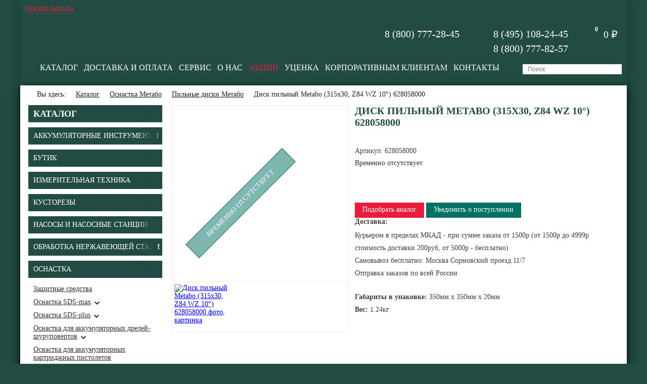

--- FILE ---
content_type: text/html; charset=UTF-8
request_url: https://shop-metabo.ru/catalog/pilnye_diski/pilnii-disk-metabo-315x2-8-1-8x30-628058000/
body_size: 42585
content:
<!DOCTYPE html>
<html>
    <head>
        <meta http-equiv="Content-Type" content="text/html; charset=UTF-8" />
<meta name="robots" content="index, follow" />
<meta name="keywords" content="Диск, пильный, Metabo, 315x30,, Z84, 10°, 628058000, цена, купить, недорого, Москве, интернет-магазине, shop-metabo.ru, фото, отзывы, характеристики" />
<meta name="description" content="Бесплатная доставка по Москве в пределах МКАДа, по России возим по спецтарифу от компании DPD. Мы являемся официальным дилером марки Метабо с особым статусом, торгуем только оригинальной продукцией. У нас есть шоурум и собственный склад с большим ассортиментом в наличии. Готовы привезти товар из Германии под заказ, даже если его нет в России. Диск пильный Metabo (315x30, Z84 WZ 10°) 628058000" />
<script data-skip-moving="true">(function(w, d, n) {var cl = "bx-core";var ht = d.documentElement;var htc = ht ? ht.className : undefined;if (htc === undefined || htc.indexOf(cl) !== -1){return;}var ua = n.userAgent;if (/(iPad;)|(iPhone;)/i.test(ua)){cl += " bx-ios";}else if (/Windows/i.test(ua)){cl += ' bx-win';}else if (/Macintosh/i.test(ua)){cl += " bx-mac";}else if (/Linux/i.test(ua) && !/Android/i.test(ua)){cl += " bx-linux";}else if (/Android/i.test(ua)){cl += " bx-android";}cl += (/(ipad|iphone|android|mobile|touch)/i.test(ua) ? " bx-touch" : " bx-no-touch");cl += w.devicePixelRatio && w.devicePixelRatio >= 2? " bx-retina": " bx-no-retina";if (/AppleWebKit/.test(ua)){cl += " bx-chrome";}else if (/Opera/.test(ua)){cl += " bx-opera";}else if (/Firefox/.test(ua)){cl += " bx-firefox";}ht.className = htc ? htc + " " + cl : cl;})(window, document, navigator);</script>


<link href="/bitrix/js/intranet/intranet-common.css?166724329266709" type="text/css"  rel="stylesheet" />
<link href="/bitrix/templates/metabo/js/slick-1.6.0/slick/slick.css?16040023731729" type="text/css"  data-template-style="true"  rel="stylesheet" />
<link href="/bitrix/templates/metabo/js/fancybox-2.1.7/source/jquery.fancybox.css?16040023734945" type="text/css"  data-template-style="true"  rel="stylesheet" />
<link href="/bitrix/templates/metabo/styles.css?1614717358850" type="text/css"  data-template-style="true"  rel="stylesheet" />







        <title>Диск пильный Metabo (315x30, Z84 WZ 10°) 628058000 - цена, купить недорого в Москве в интернет-магазине shop-metabo.ru, фото, отзывы и характеристики</title>
        <meta name="viewport" content="width=device-width, initial-scale=1.0, user-scalable=no">
                        <link rel="canonical" href="https://shop-metabo.ru/catalog/pilnye_diski/pilnii-disk-metabo-315x2-8-1-8x30-628058000/" />
        <link rel="shortcut icon" href="/favicon.ico">
		<style type="text/css">*{box-sizing:border-box;-moz-box-sizing:border-box;-webkit-box-sizing:border-box}html{height:100%}body{padding:0;margin:0;font-family:'Tahoma';font-size:14px;color:#373737;height:100%;background:#224b44}.clear{clear:both}#wrapper{position:relative;min-height:100%;max-width:1200px;margin:0 auto;-webkit-box-shadow:0 0 14px 3px rgba(0,0,0,0.17);-moz-box-shadow:0 0 14px 3px rgba(0,0,0,0.17);box-shadow:0 0 14px 3px rgba(0,0,0,0.17)}#pre-footer{height:270px}#footer{position:relative;height:270px;margin-top:-270px}.footer__wrapper{background:#224b44;position:relative;max-width:1200px;margin:0 auto}.footer{background:#224b44;width:100%;height:270px;position:relative;margin:0 auto;max-width:1000px;padding-top:30px}.footer__col{float:left;width:25%;padding-right:10px}.footer__col__title{font-size:12px;color:#fff;text-transform:uppercase}.footer__col__title a{color:#fff}.footer__col__menu{padding-top:25px}.footer__col__menu__item{text-decoration:none;font-size:12px;color:#fff;display:block;padding-bottom:6px}.footer__col__logo{padding-top:25px}a.footer__phone{color:#fff;text-decoration:none;padding-top:10px;display:inline-block}.header{height:132px;background:#224b44;position:relative;display:flex;flex-wrap:wrap;justify-content:space-between;background-repeat:no-repeat;background-position:0 0}.header_logo{padding-top:13px;padding-left:14px;position:relative}.header_logo a{text-decoration:none;color:#fe4800;border:none}.header_logo img{border:none}.header_bottom{display:flex;width:100%;padding-right:10px;justify-content:flex-end}.header_cart{float:right;margin-top:18px;padding-right:18px}.header_cart a{text-decoration:none}.header_cart__icon{width:26px;height:26px;background:url(/bitrix/templates/metabo/images/header_cart.png);background-repeat:no-repeat;background-position:0 0;position:relative;float:left}.header_cart__icon__quantitry{width:23px;height:23px;background:url(/bitrix/templates/metabo/images/header_cart_qnt.png);background-repeat:no-repeat;background-position:0 0;position:absolute;color:#fff;font-weight:700;font-size:12px;text-align:center;padding-top:4px;right:-9px;top:-8px}.header_cart__sum{float:left;margin-left:12px;color:#fefefe;font-size:20px;padding-top:1px}.header_contacts{float:right;margin-top:16px;margin-right:32px}.header_contacts__phone{font-size:20px;color:#fff;background:url(/bitrix/templates/metabo/images/contacts__phone.png);background-repeat:no-repeat;background-position:0 50%;height:29px;padding-top:3px;padding-left:35px;display:block;text-decoration:none}.header_contacts__phone_noicon{background-image:none}.header_reall{display:block;float:right;text-decoration:none;text-transform:uppercase;color:#fff;font-size:12px;margin-top:24px;margin-right:10px}.content_area{background:#fff;padding:0 16px;padding-bottom:40px;position:relative;-webkit-box-shadow:0 6px 18px 0 rgba(0,0,0,0.8);-moz-box-shadow:0 6px 18px 0 rgba(0,0,0,0.8);box-shadow:0 6px 18px 0 rgba(0,0,0,0.8)}.content_area__inner__tbl{display:table;width:100%}.content_area__inner{display:table-row}.content_area__col1{display:table-cell;width:284px;vertical-align:top}.content_area__col2{display:table-cell;vertical-align:top}.nav_chain{padding-bottom:12px;padding-top:10px;overflow:hidden}.nav_chain__home{float:left;padding-left:17px;height:17px;background:url(/bitrix/templates/metabo/images/nav_chain__home.png);background-repeat:no-repeat;background-position:0 2px}.nav_chain__home__text{float:left;color:#252525}.nav_chain__item{float:left;color:#252525}.nav_chain__separator{float:left;width:10px;height:17px;background:url(/bitrix/templates/metabo/images/nav_chain__separator.png);background-repeat:no-repeat;background-position:0 6px;margin:0 5px}.pagenavigation{padding:26px 0;border-top:1px solid #b7b7b7;border-bottom:1px solid #b7b7b7}.pagenavigation_item{float:left;width:25px;height:25px;text-align:center;background:#ccc;color:#323232;padding-top:4px;text-decoration:none;margin-right:11px}span.pagenavigation_item{background:#224b44;color:#fff}.pagenavigation_item_next{float:left;height:25px;text-align:center;background:#ccc;color:#323232;padding:4px 10px 0;text-decoration:none;margin-right:11px}.tree_menu{width:265px}.tree_menu ul{list-style:none;padding:0;margin:0}.tree_menu ul li{margin-bottom:10px}.tree_menu > ul > li > a{display:block;height:34px;text-decoration:none;background-color:#224b44;padding:9px 25px 0 10px;white-space:nowrap;overflow:hidden;position:relative;width:100%;color:#fff;font-size:14px;text-transform:uppercase;background-repeat:no-repeat;background-position:94% 50%}.tree_menu > ul > li > a:after{position:absolute;height:100%;width:30px;right:10px;top:0;background:#224b44;content:' ';z-index:10;border-right:10px solid rgba(34,75,68,1);background:-moz-linear-gradient(left,rgba(0,0,0,0) 0%,rgba(34,75,68,1) 100%);background:-webkit-linear-gradient(left,rgba(0,0,0,0) 0%,rgba(34,75,68,1) 100%);background:linear-gradient(to right,rgba(0,0,0,0) 0%,rgba(34,75,68,1)100%)}.tree_menuparent:before{position:absolute;content:' ';background-repeat:no-repeat;background-position:50% 50%;background-image:url(/bitrix/templates/metabo/images/tree_menu_arrow.png);height:100%;width:25px;right:0;top:0;z-index:20}.tree_menu > ul > li a.title_point{font-weight:700;font-size:18px;padding-top:7px}.tree_menu > ul > li > ul{padding:14px 0 2px 10px}.tree_menu > ul > li > ul li a{display:block;text-decoration:underline;color:#323232;font-size:14px}.tree_menu > ul > li > ul li a span{padding-right:5px;background-image:url([data-uri]);background-repeat:no-repeat;background-position:100% 0;padding-right:22px}.tree_menu > ul > li > ul > li > ul{padding:14px 0 2px 10px}.tree_menu > ul > li.menu-close > ul{display:none}.tree_menu > ul > li > ul > li.menu-close > ul{display:none}.tree_menu__selected_a{color:#007162!important;text-decoration:none!important}.tree_menu__hide > ul > li{display:none}.tree_menu__hide.open_tree_mode > ul > li{display:block}.tree_menu__hide > ul > li.tree_menu__opener{display:block}.tree_menu__hide > ul > li.tree_menu__opener > a:before{position:absolute;content:' ';background-repeat:no-repeat;background-position:50% 50%;background-image:url(/bitrix/templates/metabo/images/tree_menu_arrow.png);height:100%;width:25px;right:0;top:0;z-index:20}.tree_menu__hide.open_tree_mode > ul > li.tree_menu__opener > a:before{-webkit-transform:rotate(180deg);-moz-transform:rotate(180deg);-o-transform:rotate(180deg);-ms-transform:rotate(180deg);transform:rotate(180deg)}.b_top_menu{margin-right:22px}.b_top_menu ul{list-style:none;padding:0;margin:0;height:30px;display:flex}.b_top_menu ul li{position:relative;padding-right:12px}.b_top_menu ul li a{display:inline-block;color:#fff;text-decoration:none;position:relative;font-size:16px;text-transform:uppercase}.header_search{float:right;position:relative;padding-top:2px;width:196px}.header_search input[type="text"]{width:100%;height:20px;background:#fff;border:none;outline:0;font-size:14px;padding-left:10px;padding-right:40px;font-size:12px}.header_search input[type="text"]::-webkit-input-placeholder{color:#767676}.header_search input[type="text"]::-moz-placeholder{color:#767676}.header_search input[type="text"]:-moz-placeholder{color:#767676}.header_search input[type="text"]:-ms-input-placeholder{color:#767676}@media (min-width: 940px){.onfocus_view{position:absolute;top:2px;right:0;width:350px;z-index:10}.onfocus_view input[type="text"]{width:100%}}.header_search__smart{position:relative}.header_search__smart__list__close{float:right;text-decoration:none;color:#000;background-image:url([data-uri]);background-position:50% 50%;width:24px;height:24px;background-repeat:no-repeat}.header_search__smart__list{position:absolute;z-index:100000;background:#fff;width:100%;padding:8px 10px;border:1px solid #ccc}.header_search__smart__item{padding:6px;border-bottom:1px dotted #ccc}.header_search__smart__item__picture{float:left;width:60px;height:60px;text-align:center}.header_search__smart__item__picture img{max-width:100%;max-height:100%}.header_search__smart__item__name{padding-left:70px}.header_search__smart__item__name a{color:#000}.header_search input[type="submit"]{position:absolute;z-index:10;width:20px;height:20px;top:2px;right:0;background:url(/bitrix/templates/metabo/images/icon_zoom.png);background-position:50% 50%;background-repeat:no-repeat;border:none;outline:0;cursor:pointer}.index_slider{height:477px;position:relative}.index_slider img{display:block;margin:0 auto;height:477px;width:100%;outline:none}.index_slider__nav{position:absolute;bottom:27px;right:30px;padding:0;margin:0;list-style-type:none}.index_slider__nav li{width:29px;height:19px;display:inline-block}.index_slider__nav li button{outline:none;display:block;font-size:0;line-height:0;border:0;width:19px;height:19px;background:#858786;cursor:pointer;margin:0 auto}.index_slider__nav li.slick-active button{background:#fff}.index_top_block{padding-top:8px;padding-bottom:16px;width:96%;margin:0 auto}.index_top_block__title{font-size:25px;color:#6f6f6f;border-bottom:3px solid #e1e1e1;padding:8px 0 3px;margin-left:16px}.index_top_block__title span{display:inline-block;height:30px;position:relative}.index_top_block__title__line{position:absolute;width:100%;bottom:-6px;height:3px;background:#007162}.index_top_block__slider_nav{float:right}.index_top_block__slider_nav__arrow{width:26px;height:26px;display:inline-block;text-decoration:none;background:#858786}.index_top_block__slider_nav__arrow_p{background-image:url(/bitrix/templates/metabo/images/top_block__slider_nav__arrow_p.png);background-position:50% 50%;background-repeat:no-repeat}.index_top_block__slider_nav__arrow_n{background-image:url(/bitrix/templates/metabo/images/top_block__slider_nav__arrow_n.png);background-position:50% 50%;background-repeat:no-repeat}.index_top_block__slider_nav__arrow:hover{background-color:#007162}.index_top_block__greed{width:20%;float:left;padding:17px;outline:none}.index_top_block__item{background-color:#fff}.index_top_block__item__picture{width:100%;height:190px;position:relative;text-align:center;background-repeat:no-repeat;background-position:50% 50%;border-bottom:1px solid #c3c3c3;display:block;text-decoration:none;outline:none}.index_top_block__item__picture__img{display:flex;width:100%;height:190px;align-items:center;justify-content:center}.index_top_block__item__picture__img img{max-width:100%;max-height:100%;display:inline-block}.index_top_block__item__info{position:absolute;top:0;left:0;background:#ec1b3b;color:#fff;text-align:center;padding:6px 6px 0;height:30px}.index_top_block__item__text{border-top:2px solid #e7e6e6;height:93px;color:#69726f;padding-top:14px;overflow:hidden}.index_top_block__item__text a{color:#69726f;text-decoration:none;outline:none}.index_top_block__item__price{font-size:14px;font-weight:700;color:#373737}.index_top_block__item__price__old{font-size:16px;font-weight:400;text-decoration:line-through}.index_top_block__item__add2basket{padding-top:12px}.index_top_block__item__add2basket a{text-decoration:none;color:#fff;display:inline-block;width:125px;height:34px;padding:8px 0 0 15px;background-color:#224b44;background-image:url(/bitrix/templates/metabo/images/add2basket_arrow.png);background-position:100px 50%;background-repeat:no-repeat;outline:none}.index_news__title{font-size:25px;color:#6f6f6f;border-bottom:3px solid #e1e1e1;padding:8px 0 3px;margin-left:16px}.index_news__title span{display:inline-block;height:30px;position:relative}.index_news__title__line{position:absolute;width:100%;bottom:-6px;height:3px;background:#007162}.index_news__title span a{font-size:12px;text-decoration:underline;color:#224b44}.index_news{padding-top:8px;padding-bottom:16px}.index_news__gread{width:50%;float:left;padding:17px}.index_news__item__picture{width:100%;height:156px;position:relative;background-repeat:no-repeat;background-position:50% 50%;background-size:contain;display:block;text-decoration:none}.index_news__item__link{position:absolute;bottom:9px;right:-10px;background:#007162;color:#fff;text-align:center;padding:2px 6px 0;height:22px;width:110px;font-size:12px;text-decoration:none}.index_news__item__name{color:#373737;font-size:20px;margin-top:16px;min-height:56px;height:auto;text-decoration:none;display:block}.index_news__item__text{color:#373737;font-size:12px;line-height:1.6;height:58px;overflow:hidden}h1{color:#224b44;font-weight:700;font-size:20px;text-transform:uppercase;padding:0;margin:0;padding-bottom:15px}h2{color:#224b44;font-weight:700;font-size:18px;text-transform:uppercase;padding:0;margin:0;padding-bottom:15px}.index_text{color:#373737;padding:30px 16px;font-size:12px;line-height:1.2}.index_xxl{width:96%;margin:0 auto;padding-bottom:20px}.index_xxl__inner{width:405px;height:160px;background:url(/bitrix/templates/metabo/images/garanty_xxl_com.jpg);background-position:50% 50%;background-repeat:no-repeat;position:relative;display:block;text-decoration:none;color:#373737}.index_xxl__text{float:right;position:relative;padding:0;width:45%;line-height:1.4;font-size:14px;font-weight:700;text-transform:uppercase;text-align:center;margin-top:40px}.index_xxl__text_big{position:absolute;width:100%;height:100%;z-index:10;top:0;left:0;padding:10px 12px;background-color:#ccc;display:none}.index_xxl__text_big__title{font-weight:700;font-size:15px}.index_xxl__text_big__content{font-size:12px}.index_xxl__text_big__link{padding-top:10px}.index_xxl__text_big__link span{text-decoration:underline}.index_xxl__inner:hover .index_xxl__text_big{display:block}.catalog_sections{padding-bottom:22px}.catalog_sections__greed{float:left;width:25%;padding:16px}.catalog_sections__item a{text-decoration:none}.catalog_sections__item__picture{width:100%;height:165px;background-repeat:no-repeat;background-position:50% 50%}.catalog_sections__item__name{margin-top:4px;height:40px;border-left:10px solid #007162;padding:2px 4px 4px 6px}.catalog_sections__item__name span{color:#007162;text-decoration:none;line-height:1.3}.catalog_sections__bottom_text{line-height:1.4;color:#3e3e3e;padding-top:50px}.catalog_sections__bottom_text__val{height:80px;width:100%;padding-right:15px;overflow:hidden}.catalog_sections__bottom_text_more{color:#224b44;display:block;padding-top:6px}.catalog_section{padding-bottom:50px}.catalog_section__greed{float:left;width:33.3333333333%;padding:16px}.catalog_section__item{padding-bottom:10px;height:350px}.catalog_section__item a{text-decoration:none}.catalog_section__item__picture{width:100%;height:165px;background-repeat:no-repeat;background-position:50% 50%;background-size:contain;position:relative}.catalog_section__item__picture__depricatid{border:1px solid #007162;color:#fff;padding:3px 5px;text-align:center;position:absolute;bottom:5px;background:rgba(0,113,98,0.5)}.catalog_section__item__name{margin-top:5px;margin-bottom:10px}.catalog_section__item__name span{color:#4a4a4a;text-decoration:none;line-height:1.7}.catalog_section__item__separator{height:3px;background:#007162;width:50px}.catalog_section__item__price{font-size:20px;color:#4a4a4a;font-weight:700;padding-top:9px;position:relative}.catalog_section__item__price__old{font-size:16px;font-weight:400;text-decoration:line-through}.catalog_section__item__buy{padding-top:12px}.catalog_section__item__buy a{text-decoration:none;color:#fff;display:inline-block;width:125px;height:34px;padding:8px 0 0 15px;background-color:#224b44;background-image:url(/bitrix/templates/metabo/images/add2basket_arrow.png);background-position:100px 50%;background-repeat:no-repeat}.catalog_filter{border-bottom:1px solid #ecf0f1;padding-bottom:20px}.catalog_filter__head{padding-bottom:20px;font-weight:700;font-size:18px}.catalog_filter__block{float:left;padding-right:20px;padding-bottom:6px;width:33.33333333%}.catalog_filter__block:nth-child(3n+1){clear:left}.catalog_filter__title{color:#224b44;padding-bottom:12px;font-size:14px;font-weight:700}.catalog_filter__values{padding-bottom:18px}.catalog_filter__values__flex{display:flex;flex-wrap:wrap}.catalog_filter__values input[type="checkbox"]{display:none}.catalog_filter__values input[type="checkbox"] + label{font-size:15px;color:#3c3c3c;padding-left:35px;background-image:url(/bitrix/templates/metabo/images/checkbox_emp.png);background-position:0 50%;background-repeat:no-repeat;display:block;width:130px;height:22px;margin-bottom:8px;cursor:pointer}.catalog_filter__values input[type="checkbox"]:checked + label{background-image:url(/bitrix/templates/metabo/images/checkbox.png)}.catalog_filter__values input[type="checkbox"]:disabled + label{background-image:url(/bitrix/templates/metabo/images/checkbox_dis.png)}.catalog_filter__integer__i{padding-bottom:20px}.catalog_filter__integer__min{float:left;width:46%}.catalog_filter__integer__max{float:right;width:46%;padding-right:10px}.catalog_filter__integer__i__name{float:left;width:30px;font-size:15px;padding-top:8px}.catalog_filter__integer__i__val{padding-left:30px}.catalog_filter__integer__i input{height:36px;outline:none;width:100%;display:block;border:1px solid #ccc;padding-right:3px;padding-left:3px}.catalog_filter__footer input{height:25px;width:98px;border:1px solid #ccc;text-transform:uppercase;color:#224b44;text-align:center;background:#fff;outline:none;cursor:pointer;float:left;display:block}.catalog_filter__footer a{float:left;height:25px;width:98px;border:1px solid #007162;text-transform:uppercase;color:#fff;text-align:center;background:#007162;outline:none;cursor:pointer;display:block;margin-left:18px;text-decoration:none;padding-top:3px}.catalog_filter_left{margin-top:20px;border-top:1px solid #ecf0f1;padding-bottom:20px;padding-top:20px;width:265px}.catalog_filter_left__head{padding-bottom:16px;font-weight:700;font-size:18px}.catalog_filter_left__block{padding-bottom:0}.catalog_filter_left__title{color:#224b44;font-size:14px;font-weight:700;margin-bottom:12px;background-image:url(/bitrix/templates/metabo/images/tree_menu_arrow_up.png);background-position:0 7px;background-repeat:no-repeat;padding-left:12px;cursor:pointer}.catalog_filter_left__values{padding-bottom:12px}.catalog_filter_left__values input[type="checkbox"]{display:none}.catalog_filter_left__values input[type="checkbox"] + label{font-size:13px;color:#3c3c3c;padding-left:18px;background-image:url(/bitrix/templates/metabo/images/checkbox_emp.png);background-position:0 50%;background-repeat:no-repeat;background-size:14px;display:block;height:16px;margin-bottom:8px;cursor:pointer;float:left;width:33.33333333%;position:relative}.catalog_filter_left__values input[type="checkbox"]:checked + label{background-image:url(/bitrix/templates/metabo/images/checkbox.png)}.catalog_filter_left__values input[type="checkbox"]:disabled + label{background-image:url(/bitrix/templates/metabo/images/checkbox_dis.png)}.catalog_filter_left__values input[type="checkbox"] + label:after{content:"";position:absolute;height:100%;width:18px;background-image:linear-gradient(270deg,#fff,rgba(255,255,255,0));top:0;right:0;z-index:10;border-right:5px solid #fff}.catalog_filter_left__integer__i{padding-bottom:12px}.catalog_filter_left__integer__min{float:left;width:46%}.catalog_filter_left__integer__max{float:right;width:46%;padding-right:10px}.catalog_filter__integer__i__name{float:left;width:30px;font-size:15px;padding-top:8px}.catalog_filter__integer__i__val{padding-left:30px}.catalog_filter_left__integer__i input{height:28px;outline:none;width:100%;display:block;border:1px solid #ccc;padding-right:3px;padding-left:3px}.catalog_filter_left__footer{padding-top:12px}.catalog_filter_left__footer input{height:32px;width:98px;border:1px solid #ccc;text-transform:uppercase;color:#fff;text-align:center;background:#007162;outline:none;cursor:pointer;float:left;display:block}.catalog_filter_left__footer a{float:left;height:32px;line-height:32px;width:98px;border:1px solid #007162;text-transform:uppercase;color:#224b44;text-align:center;background:#fff;outline:none;cursor:pointer;display:block;text-decoration:none;margin-left:18px}.catalog_filter_left__block__close .catalog_filter_left__title{background-image:url(/bitrix/templates/metabo/images/tree_menu_arrow_down.png)}.catalog_filter_left__block__close .catalog_filter_left__values{display:none}.catalog_filter_left__block__slider{width:100%;height:2px;background:#b6b6b6;position:relative;margin-top:6px;margin-bottom:8px}.catalog_filter_left__block__slider .ui-slider-range{height:2px;background:#007162;position:absolute}.catalog_filter_left__block__slider .ui-slider-handle{width:10px;height:10px;border-radius:50%;background:#007162;position:absolute;display:inline-block;margin-top:-4px;outline:none;margin-left:-4px}.catalog_element__col1{width:362px;float:left}.catalog_element__col1__inner{position:relative}.catalog_element__col2{padding-left:362px}.catalog_element__picture{width:350px;height:350px;border:1px solid #ebebeb;background-position:50% 50%;background-repeat:no-repeat;background-size:contain;display:block;text-decoration:none;outline:none;position:relative}.catalog_element__picture__depricated{-ms-transform:rotate(-45deg);-webkit-transform:rotate(-45deg);transform:rotate(-45deg);top:50%;width:100%;background:rgba(0,113,98,0.5);max-width:270px;color:#fff;display:inline-block;padding:10px 15px;text-transform:uppercase;border:1px solid #007162;position:absolute;left:0;text-align:center;cursor:pointer}.catalog_element__link__gift{position:absolute;bottom:12px;right:22px;z-index:10;text-decoration:none;display:block}.catalog_element__link__gift__title{line-height:1.8;color:#ec1b3b;font-weight:700;font-size:15px}.catalog_element__link__gift__img{width:80px;height:80px;background-position:50% 50%;background-repeat:no-repeat;background-size:cover;position:relative;margin:0 auto}.catalog_element__picture_more{width:350px;border:1px solid #ebebeb;border-top:0}.catalog_element__picture_more__item{width:33.33333333%;padding:4px;float:left;outline:none}.catalog_element__picture_more__item__img{width:100%;height:91px;display:block;background-size:contain;background-position:50% 50%;background-repeat:no-repeat;outline:none}.catalog_element__props{color:#224b44;font-size:16px;line-height:1.6;padding-bottom:22px}.catalog_element__articul{color:#3e3e3e;padding-bottom:8px}.catalog_element__available{padding-left:18px;background-image:url(/bitrix/templates/metabo/images/element__available.png);background-position:0 50%;background-repeat:no-repeat}.catalog_element__available__not{padding-left:18px;background-position:0 50%;background-repeat:no-repeat;position:relative}.catalog_element__available__not:before{position:absolute;width:10px;height:10px;background:red;content:' ';left:0;top:50%;margin-top:-5px;border-radius:50%}.catalog_element__price{padding-top:20px;width:100%;height:70px}.catalog_element__price__val{float:left;color:#4a4a4a;font-size:25px;font-weight:700;padding-right:12px}.catalog_element__quantity{float:left}.catalog_element__quantity a{float:left;width:30px;height:30px;background:#ebebeb;color:#676767;font-size:18px;text-decoration:none;text-align:center;padding-top:4px}.catalog_element__quantity input{width:30px;height:30px;border:1px solid #c2c2c2;outline:none;float:left;background:none;text-align:center;margin:0 4px;color:#676767;font-size:18px}.catalog_element__buy{float:left;margin-left:11px}.catalog_element__buy a{text-decoration:none;color:#fff;display:inline-block;width:125px;height:30px;padding:6px 0 0 15px;background-color:#007162;background-image:url(/bitrix/templates/metabo/images/add2basket_arrow.png);background-position:100px 50%;background-repeat:no-repeat}.catalog_element__buy input{text-decoration:none;color:#fff;display:inline-block;width:125px;height:30px;padding:0 0 0 15px;background-color:#224b44;background-image:url(/bitrix/templates/metabo/images/add2basket_arrow.png);background-position:100px 50%;background-repeat:no-repeat;outline:none;border:none;cursor:pointer;font-size:14px;font-family:'Tahoma';text-align:left;line-height:1}.catalog_element__buy_remember a{text-decoration:none;color:#fff;display:inline-block;height:30px;padding:6px 15px;background-color:#007162}.catalog_element__delivery__title{color:#3e3e3e;font-weight:700;padding-bottom:6px}.catalog_element__delivery__types{line-height:1.8;color:#3e3e3e}.catalog_element__news_link{color:#007162;background-image:url(/bitrix/templates/metabo/images/inf_icon_small.png);background-repeat:no-repeat;background-position:0 3px;background-size:17px;padding-left:25px;display:inline-block;height:24px;margin-top:8px}.catalog_element__payments{padding-top:25px}.catalog_element__payments__title{color:#3e3e3e;font-weight:700;padding-bottom:6px}.catalog_element__payments__types{padding-top:4px}.catalog_element__tabs{margin-top:27px;border-bottom:3px solid #007162}.catalog_element__tabs a{float:left;padding:4px 13px;color:#4a4a4a;font-size:16px;text-decoration:none}.catalog_element__tabs a.active{background:#007162;color:#fff}.catalog_element__tabs__block{color:#4a4a4a;line-height:1.6;padding:23px 15px}.catalog_element__table{width:100%}.catalog_element__table td{vertical-align:top;padding:5px 10px}.catalog_element__table tr:nth-child(odd){background:#ccc}.news_list{padding-bottom:40px}.news_list__item{margin-top:20px;padding-bottom:20px}.news_list__item__col1{float:left;width:180px}.news_list__item__col1 a{text-decoration:none}.news_list__item__col1 img{max-width:100%}.news_list__item__col2{padding-left:200px}.news_list__item__name{font-size:18px;text-transform:uppercase;font-weight:700;padding-bottom:10px;line-height:1.4}.news_list__item__name a{text-decoration:none;color:#224b44}.news_list__item__name a:hover{text-decoration:underline}.news_list__item__text{color:#4a4a4a;font-size:14px;line-height:1.5;padding-bottom:10px;line-height:1.4}a.news_list__item__link{color:#007162}.news_detail{padding-top:10px}.news_detail__picture{padding-bottom:18px;position:relative}.news_detail__picture img{max-width:100%}.news_detail__picture__zoom{position:absolute;width:64px;height:64px;background-image:url([data-uri]);background-position:50% 50%;background-repeat:no-repeat;background-size:48px 48px;-webkit-border-radius:50%;-moz-border-radius:50%;border-radius:50%;background-color:rgba(158,158,158,0.4);top:50%;left:50%;margin:-32px 0 0 -32px;z-index:10;display:block;text-decoration:none;outline:none}.news_detail__text{color:#4a4a4a;font-size:14px;line-height:1.4}.basket_table{width:100%;display:table}.basket_table__tr{display:table-row}.basket_table__td{padding-top:2px;padding-bottom:2px;display:table-cell;vertical-align:middle;border-bottom:1px solid #c2c2c2}.basket_table__td__th{border-top:1px solid #224b44;border-bottom:1px solid #224b44;padding-top:4px;padding-bottom:4px}.basket_table__col1{width:76px}.basket_table__col2{padding-left:8px}.basket_table__col2 a{color:#1a1a1a}.basket_table__col3{width:140px}.basket_table__col3 input{width:50px;border:1px solid #e1e1e1;height:30px;text-align:center;color:#1a1a1a}.basket_table__col4{width:125px}.basket_remove{width:30px;height:30px;text-decoration:none;background:url(/bitrix/templates/metabo/images/basket_remove.png) 0 0 no-repeat;display:block}.basket_table__footer{text-align:right;padding-top:16px}.basket_table__buttons{text-align:right;padding-top:18px}.basket_table__to_shop{color:#007162;display:inline-block;padding-top:5px;margin-right:8px}.basket_table__to_order{text-decoration:none;height:30px;color:#fff;background:#007162;padding:0 16px;display:inline-block;padding-top:5px}.main_registration__to_auth{padding-top:22px;color:#214841;font-size:16px;padding-bottom:22px}.main_registration__to_auth a{color:#214841;text-decoration:underline}.main_registration__input{padding-bottom:12px}.main_registration__input input{height:35px;border:1px solid #d7d7d7;outline:none;max-width:500px;width:90%;padding-left:45px;background-position:6px 50%;background-repeat:no-repeat}.main_registration__input input.icon_us{background-image:url(/bitrix/templates/metabo/images/input_icon_us.png)}.main_registration__input input.icon_mail{background-image:url(/bitrix/templates/metabo/images/input_icon_mail.png)}.main_registration__input input.icon_pass{background-image:url(/bitrix/templates/metabo/images/input_icon_pass.png)}.main_registration__submit{padding-top:8px}.main_registration__submit input[type="submit"]{background:#224b44;border:none;color:#fff;display:inline-block;height:35px;padding-right:12px;padding-left:12px;cursor:pointer}.catalog_search_form{width:70%}.catalog_search_form__input_wrp{padding-right:175px}.catalog_search_form input[type="text"]{width:100%;display:block;height:36px;outline:none;border:1px solid #a9a9a9;padding:0 4px;font-size:16px}.catalog_search_form input[type="submit"]{float:right;width:150px;background-color:#007162;color:#fff;border:none;height:36px;outline:none;display:block;text-align:center}.sale_basket__table{display:table;width:100%}.sale_basket__table__row{display:table-row}.sale_basket__table__col{display:table-cell;vertical-align:middle;height:80px;border-bottom:1px solid #c2c2c2;padding:6px 8px}.sale_basket__table__col_h{display:table-cell;vertical-align:middle;height:28px;border-top:1px solid #224b44;border-bottom:1px solid #224b44;text-transform:uppercase;color:#214841;padding:0 8px}.sale_basket__table__picture{max-width:72px;margin-right:12px}.sale_basket__table__name{height:100px;color:#1a1a1a;font-size:14px}.sale_basket__table__quantity{margin:0 8px}.sale_basket__table__quantity input{border:1px solid #e1e1e1;text-align:center;color:#1a1a1a;text-align:center;font-size:14px;width:50px;height:30px}.sale_basket__table__quantity__down{display:block;text-decoration:none;background-image:url([data-uri]);background-position:50% 50%;background-repeat:no-repeat;width:24px;height:30px;margin-right:2px}.sale_basket__table__quantity__up{display:block;text-decoration:none;background-image:url([data-uri]);background-position:50% 50%;background-repeat:no-repeat;width:24px;height:30px;margin-left:2px}.sale_basket__table__price{color:#1a1a1a;font-size:14px;width:80px}.sale_basket__table__remove{background:url(/bitrix/templates/metabo/images/basket_remove.png) 50% 50% no-repeat;width:30px;height:30px;display:block;text-decoration:none}.sale_basket__table__footer{text-align:right;padding-top:20px}.sale_basket__table__btns{text-align:right;padding-top:20px}.sale_basket__table__btn_tocatalog{color:#007162;margin-right:10px}.sale_basket__table__btn_toorder{color:#fff;background:#007162;display:inline-block;text-decoration:none;height:30px;padding:0 15px;padding-top:6px}.lbformmess{position:absolute;z-index:100100;top:0;left:50%;width:600px;margin-left:-300px;background:#fff;padding:50px 100px}.lbformmess__shadow{background:rgba(26,26,26,0.7);position:fixed;top:0;left:0;bottom:0;width:100%;height:100%;z-index:99999}.lbformmess__shadow__close{display:block;position:absolute;width:24px;height:24px;cursor:pointer;top:12px;right:12px;text-decoration:none;background-image:url(/bitrix/templates/metabo/images/form_lightbox__close.png);background-repeat:no-repeat;background-position:50% 50%}@media (max-width: 640px){.lbformmess{width:310px;margin-left:-155px;padding:24px 14px}}.recall_form__title{font-weight:500;font-size:22px;padding:0 0 16px;margin:0;color:#224b44}.recall_form__input{margin-bottom:12px}.recall_form__input input[type="text"]{height:32px;border:1px solid #e7e7e7;outline:none;padding:0 10px;width:100%;display:block;background:#fbfbf9}.recall_form__input input[type="submit"]{background:#007162;cursor:pointer;border:none;color:#fff;font-size:18px}.b_offer_was_add{position:absolute;z-index:10000;top:100px;left:50%;width:460px;margin-top:-100px;margin-left:-230px;background:#fff;padding:30px 10px 20px}.b_offer_was_add__icon{background:url(/bitrix/templates/metabo/images/add-to-basket-ok.png) no-repeat 50% 0;font-size:18px;color:#676767;text-align:center;text-transform:uppercase;margin-top:12px;padding-top:35px;padding-bottom:16px}.b_offer_was_add__buttons{padding-top:14px}.b_offer_was_add__buttons__close{float:left;display:block;background:#bebebe;margin:16px 0 0 17px;text-decoration:none;color:#fff;padding:9px 20px;background:#bebebe;border:1px solid #bebebe;transition:background .3s ease,color .3s ease}.b_offer_was_add__buttons__close:hover{color:#007162;border-color:#007162;background:#fff}.b_offer_was_add__buttons__tocart{display:block;float:right;margin:16px 17px 0 0;text-decoration:none;padding:9px 20px;color:#fff;background:#007162;transition:background .3s ease,color .3s ease;border:1px solid #007162}.b_offer_was_add__buttons__tocart:hover{background:#fff;color:#007162}.b_offer_was_add__shadow{position:fixed;z-index:9999;top:0;left:0;bottom:0;right:0;height:100%;width:100%;background:rgba(0,0,0,0.5)}.b_offer_was_add__small{position:fixed;z-index:10010;top:50%;left:50%;height:110px;width:220px;margin-top:-55px;margin-left:-110px;background:#fff;padding:0}.b_offer_was_add__small__title{background:url(/bitrix/templates/metabo/images/add-to-basket-ok.png) no-repeat 50% 0;font-size:18px;color:#676767;text-align:center;text-transform:uppercase;margin-top:12px;padding-top:35px;height:80px}.b_offer_was_add__small__shadow{position:fixed;z-index:10009;top:0;left:0;bottom:0;right:0;height:100%;width:100%;background:rgba(0,0,0,0.5)}.mobile_menu{width:310px;height:100%;background:#eee;position:absolute;top:0;left:0;bottom:0;z-index:1000;-webkit-box-shadow:8px 0 50px -4px rgba(0,0,0,0.75);-moz-box-shadow:8px 0 50px -4px rgba(0,0,0,0.75);box-shadow:8px 0 50px -4px rgba(0,0,0,0.75);display:none}.mobile_menu__open{display:block}.mobile_menu__inner{padding:0;overflow:hidden;position:relative;width:100%;height:100%}.mobile_menu__head{background:#636363;padding:13px 10px 10px 20px;color:#fff;text-transform:uppercase;letter-spacing:1px;width:100%;position:relative;font-size:15px;line-height:1}.mobile_menu__head span{cursor:pointer}.mobile_menu__head__to_main{display:block;background:url(/bitrix/templates/metabo/images/mobile_open.png) no-repeat 0 0;position:absolute;top:14px;left:105px;z-index:10;width:16px;height:13px}.mobile_menu__head__closed{display:block;background:url([data-uri]);background-position:0 0;background-repeat:no-repeat;position:absolute;top:8px;right:12px;z-index:10;width:24px;height:24px}.mobile_menu__inner ul{list-style:none;padding:0;margin:0;width:100%;padding:20px 0;position:relative}.mobile_menu__inner ul li{padding:12px 10px}.mobile_menu__inner ul li:hover{background:rgba(0,0,0,0.1)}.mobile_menu__inner ul li a{text-decoration:none;color:rgba(0,0,0,0.6);font-size:14px;position:relative;display:block;width:100%;padding-right:16px}.mobile_menu__inner ul li a.mobile_paren:after{content:'';border:2px solid rgba(0,0,0,0.6);display:inline-block;width:7px;height:7px;-webkit-transform:rotate(-45deg);-moz-transform:rotate(-45deg);-ms-transform:rotate(-45deg);-o-transform:rotate(-45deg);transform:rotate(-45deg);margin-bottom:-5px;position:absolute;bottom:50%;border-top:none;border-left:none;right:8px}.mobile_menu__levels{display:none}.mobile_menu__inner ul.mobile_menu__level1{position:absolute;left:310px;top:0}.mobile_menu__inner ul.mobile_menu__level2{position:absolute;left:310px;top:0}.catalog_sort_block{padding:10px 0;border-bottom:1px solid #ecf0f1;margin-bottom:20px}.catalog_sort_block__item{float:left;text-decoration:none;font-size:12px;color:#000;padding:0;margin-right:10px;display:inline-block;padding:6px 8px}.catalog_sort_block__item__active{background:#007162;margin-left:10px;color:#fff}.catalog_sort_block__item:first-child{padding-left:0}.catalog_sort_block__item:first-child.catalog_sort_block__item__active{padding-left:6px;margin-left:0}.after_add_info__recommended__list{padding-top:10px}.after_add_info__recommended__item{padding-bottom:10px;margin-bottom:12px;border-bottom:1px solid #f4f4f4}.after_add_info__recommended__item__picture{float:left;width:80px;text-align:center}.after_add_info__recommended__item__picture img{max-width:60px}.after_add_info__recommended__item__col2{padding-top:5px;padding-left:90px;padding-right:130px}.after_add_info__recommended__item__name{color:#1280bc;font-size:14px;text-decoration:none}.after_add_info__recommended__item__price{padding-top:12px;font-size:16px}.after_add_info__recommended__item__col3{float:right}.after_add_info__recommended__item__col3 .btn-basket{padding-left:65px;background-position:35px 50%;margin:0}.after_add_info__recommended__item__add2basket{text-decoration:none;color:#fff;display:inline-block;width:125px;height:30px;padding:7px 0 0 15px;background-color:#007162;background-image:url(/bitrix/templates/metabo/images/add2basket_arrow.png);background-position:100px 50%;background-repeat:no-repeat;outline:none;border:none;cursor:pointer;font-size:14px;text-align:left;line-height:1;margin-top:5px}.after_add_info__recommended__item__message{font-size:12px;padding-bottom:4px;text-align:center}.after_add_info__recommended__item__message span.ok{display:none}.after_add_info__recommended__item__message span.error{display:none}@media (max-width: 762px){#ckofbox_block__body{width:480px;margin-left:-240px}.after_add_info__offer{padding-top:5px}.after_add_info__offer__picture{display:none}.after_add_info__offer__col2{padding-left:0}.after_add_info__offer__button{padding-top:10px}.after_add_info__recommended{padding-top:5px}.after_add_info__recommended__item__price{padding-top:5px;font-size:14px}.after_add_info__recommended__item__message{display:none}.after_add_info__recommended__item__col3 .btn-basket{overflow:hidden;text-indent:-9999px;width:56px;padding-left:0;background-position:50% 50%}}@media (max-width: 510px){#ckofbox_block__body{width:300px;margin-left:-150px}.after_add_info__offer{padding-bottom:5px}.after_add_info__header{padding:13px 0 0 20px;font-size:14px}.after_add_info__offer__name{padding-right:0}.after_add_info__offer__button .btn{margin:0 auto 10px;width:90%;font-size:12px;padding-top:10px;padding-bottom:10px;float:none}.after_add_info__recommended__title{padding:10px 0;text-align:center;font-size:16px}.after_add_info__recommended__item__picture{width:60px}.after_add_info__recommended__item__col2{width:auto;padding-left:68px;padding-right:64px}.after_add_info__recommended__item__add2basket{width:56px;padding-left:0;text-align:center;height:42px;overflow:hidden;background-image:url(/bitrix/templates/metabo/images/icon-section-cart-icon.png);background-position:50% 50%;background-repeat:no-repeat;text-indent:-9999px}.after_add_info__recommended__item__name{font-size:12px}}.sertificates__slider__slide{float:left;width:33.33333333%}.sertificates__slider__slide img{width:90%;display:block;position:relative;margin:0 auto;margin-bottom:20px}.window_osnastka__title{font-size:18px;color:#676767;padding:20px 0 15px 13px}.servisc__search{padding-top:10px;padding-bottom:30px}.servisc__search__title{float:left;font-size:16px;font-weight:700;padding-right:20px}.servisc__search__select{float:left;padding-right:20px}.servisc__search__select select{font-size:16px;display:block;outline:none}.servisc__search__find{float:left}.servisc__search__find input{background:#007162;cursor:pointer;border:none;color:#fff;font-size:16px;display:block;outline:none}.servisc__tb__map_open{outline:none;color:#636363;border-bottom:1px dotted;text-decoration:none}.servisc__tb{border-collapse:collapse;border:1px solid #000;width:100%}.servisc__tb tr:nth-child(odd){background:#224b44;color:#fff}.servisc__tb tr:nth-child(odd) .servisc__tb__map_open{color:#fff}.servisc__tb tr td{border:1px solid #000;padding:8px 6px}.servisc__tb__col1{width:100px;text-align:center}.servisc__tb__col_mobile{display:none}.sale_order__main_form{position:relative}.sale_order__wraper{display:flex}.sale_order{width:80%}.sale_order__col2{width:20%}.sale_order__block{border:1px solid #224b44;background:#fff;padding:12px;margin-bottom:4px}.sale_order__block__title{font-size:16px;font-weight:700;padding:6px 0;margin-bottom:6px;position:relative;padding-right:60px}.sale_order__block__title__back{position:absolute;right:0;top:0;display:none;font-weight:400;font-size:14px}.sale_order__block__body__error_mes{display:none;padding:5px 0 12px;color:red}.sale_order__block__next{padding:5px 0 0}.sale_order__block__next a{text-decoration:none;color:#fff;display:inline-block;text-align:center;height:34px;padding:8px 16px;background-color:#da3737;outline:none;cursor:pointer;border:none;font-size:14px}.sale_order__block__opener{padding:4px 0 8px}.sale_order__block__opener a{text-decoration:none;font-size:12px;border-bottom:1px dotted;color:#007162}.sale_order__block__body{padding:6px 0;display:block}.sale_order__block__body__opne{display:block}.sale_order_form{margin-bottom:16px}.sale_order_form__auth{margin-bottom:22px}.sale_order_form__auth__link{color:#224b44}.sale_order_form__item{margin-bottom:12px}.sale_order_form__item__addres{margin-top:6px;padding:12px;position:relative}.sale_order_form__item__addres .bx-sls .dropdown-block{height:34px}.sale_order_form__item__addres .dropdown-fade2white{top:1px}.sale_order_form__item__addres .bx-ui-sls-input-block{border:1px solid #224b44;outline:2px solid #224b44}.sale_order_form__item__addres_error .bx-ui-sls-input-block{border:1px solid #da3737;outline:2px solid #da3737}.sale_order_form__item__addres__confirm{padding:8px;position:absolute;background-color:#FFF;border:2px solid #224b44;z-index:100;top:-68px;margin-left:-2px}.sale_order_form__item__addres__confirm__title{font-size:13px;margin-bottom:14px}.sale_order_form__item__addres__confirm__btn{display:flex;justify-content:space-between}.sale_order_form__item__addres__confirm__btn a{color:#fff;font-size:13px;text-decoration:none;padding:4px 24px;background-color:#224b44}.sale_order_form__item__title{font-weight:700;margin-bottom:2px}.sale_order_form__item__req{color:red}.sale_order_form__item__val{position:relative}.sale_order_form__item__val__error_poup{position:absolute;font-size:13px;font-style:normal;text-align:center;background:#ff7878;color:#fff;width:240px;padding:11px 0 10px;bottom:-45px;height:40px;border-radius:6px}.sale_order_form__item__val__error_poup:before{content:'';width:0;height:0;position:absolute;top:-6px;left:50%;margin-left:-7px;border-left:9px solid transparent;border-right:9px solid transparent;border-bottom:9px solid #ff7878}.sale_order_form__item__val__col1{float:left;margin-right:24px}.sale_order_form__item__val__col2{float:left}.sale_order_form__item__input{padding-left:20px;padding-right:20px;height:34px;margin-top:6px;width:100%}.sale_order_form__item__textarea{padding:12px;margin-top:6px;width:100%}.sale_order_form__commets{padding-top:20px}.sale_order_delivery__greed{width:100%;padding:12px}.sale_order_delivery__item{display:none}.sale_order_delivery__item:checked + label{border:1px solid #224b44;outline:4px solid #224b44}.sale_order_delivery__item + label{display:flex;justify-content:space-between;width:100%;min-height:56px;border:1px solid #224b44;background:#fff;cursor:pointer;padding:4px;position:relative}.sale_order_delivery__item__info{position:absolute;top:5px;right:5px;width:18px;height:20px;background-image:url(/bitrix/templates/metabo/images/inf_icon_big.png);background-position:0 0;background-repeat:no-repeat;z-index:100}.sale_order_delivery__item__info__text{position:relative;width:220px;padding:15px;background:#fff;-webkit-box-shadow:0 4px 6px 1px rgba(0,0,0,0.4);-moz-box-shadow:0 4px 6px 1px rgba(0,0,0,0.4);box-shadow:0 4px 6px 1px rgba(0,0,0,0.4);left:-110px;top:22px;font-size:12px;text-align:justify;display:none}.sale_order_delivery__item__info:hover .sale_order_delivery__item__info__text{display:block}.sale_order_delivery__item__left{width:70%;display:flex;align-items:center}.sale_order_delivery__item__right{width:30%;display:flex;align-items:center;justify-content:flex-end;padding:4px 0}.sale_order_delivery__item__picture{padding:4px;height:30px;margin-right:10px}.sale_order_delivery__item__picture img{max-width:100%;display:block;max-height:100%}.sale_order_delivery__item__name{padding:0 20px 0 0;font-size:13px;font-weight:700}.sale_order_delivery__item__desc{padding:4px}.sale_order_delivery__item__more{font-size:12px;padding:8px;background:#8cc4bb;color:#fff;line-height:1.5}.sale_order_delivery__item__more a{display:inline-block;padding:6px 12px;margin-bottom:0;font-size:14px;font-weight:400;line-height:1.42857143;text-align:center;outline:none;background-color:#da3737;border-color:#da3737;color:#FFF;margin-top:12px;cursor:pointer}.sale_order_delivery__item__more__nont{margin-top:0}.sale_order_form__item__payusers{padding-top:6px}.sale_order_form__row{padding-bottom:4px}.sale_order_payments__title{text-align:center;font-weight:700;font-size:18px;margin-top:16px}.sale_order_payments{padding-top:16px}.sale_order_payments__greed{float:left;width:25%;padding:12px}.sale_order_payments__item{display:none}.sale_order_payments__item:checked + label{border:1px solid #224b44;outline:4px solid #224b44}.sale_order_payments__item + label{display:block;width:100%;height:100px;border:1px solid #224b44;background:#fff;cursor:pointer;padding:4px}.sale_order_payments__item__name{font-size:13px;padding:4px;font-weight:700;height:40px}.sale_order_payments__item__picture{padding:4px;height:50px}.sale_order_payments__item__picture img{max-width:100%;display:block;max-height:100%}.sale_order__total{padding-left:12px;position:relative;width:100%;padding-bottom:1px}.sale_order__total__inner{position:relative;width:100%}.sale_order__total__inner_fx{max-width:220px;width:100%;border:1px solid #224b44;padding-right:6px;padding-left:6px;position:fixed}.sale_order__total__block{border-bottom:1px solid #224b44;margin-bottom:6px}.sale_order__total__block__last{border-bottom:none}.sale_order__total__offes_price{padding:6px 0;font-size:14px;font-weight:700;padding-left:12px}.sale_order__total__offes_price span{font-size:16px}.sale_order__total__offes_weight{padding:6px 0;font-size:12px;padding-left:12px}.sale_order__total__offes_delivery{padding:6px 0;font-size:14px;font-weight:700;padding-left:12px}.sale_order__total__offes_delivery__more{padding:2px 0 10px 12px;font-size:12px}.sale_order__total__offes_delivery__more a{display:none}.sale_order__total__total__title{text-align:center;font-weight:700;font-size:16px;margin-bottom:8px}.sale_order__total__total__val{text-align:center;font-weight:700;font-size:18px}.sale_order__block__errors{color:red;padding:6px 0;padding-bottom:12px}.sale_order__block__confirmation_link{color:#007162}.sale_order__submit_btn{text-decoration:none;color:#fff;display:inline-block;text-align:center;height:34px;padding:8px 16px;background-color:#da3737;outline:none;cursor:pointer;border:none;-webkit-appearance:none}.sale_order__block__body__btn{text-align:center}.sale_order__submit_btn__big{height:46px;line-height:46px;font-size:18px;padding:0 16px;font-weight:700}.sale_order__submit_btn_dots{text-decoration:none;font-size:12px;border-bottom:1px dotted;color:#007162;display:inline-block;padding-top:8px}#js_sale_order_form_ajax_preloader{position:absolute;width:100%;height:100%;background:rgba(0,0,0,0.5);z-index:1000;top:0;left:0;bottom:0;right:0}.sale_order_prop_cols{padding-top:15px;display:flex}.sale_order_prop_cols__col{width:50%}.sale_order_prop_cols__col__file{margin-left:15px}@media (max-width: 1140px){.sale_order{width:78%}}@media (max-width: 1060px){.sale_order{width:76%}}@media (max-width: 1024px){.sale_order__wraper{display:block}.sale_order{width:100%}.sale_order__col2{width:100%}.sale_order__total{padding-left:0;padding-bottom:0;padding-top:15px}.sale_order__total__inner_fx{position:relative;max-width:inherit}}@media (max-width: 840px){.sale_order_payments__greed{width:33.33333333%}}@media (max-width: 767px){.sale_order_delivery__item + label{flex-wrap:wrap}.sale_order_delivery__item__left{width:100%}.sale_order_delivery__item__right{width:100%;justify-content:flex-start;padding-top:8px;padding-bottom:0}}@media (max-width: 660px){.sale_order_payments__greed{width:50%}}.sale_order_delivery__item__price__title{display:none}@media (max-width: 580px){.sale_order_delivery__item__left{width:100%;flex-wrap:wrap}.sale_order_delivery__item__price{width:100%;padding-top:10px;padding-bottom:10px}.sale_order_delivery__item__price__title{display:inline-block;font-weight:700}}@media (max-width: 480px){.sale_order_payments__greed{width:100%}}.catalog_section_info_top{padding-bottom:20px}.catalog_section_info_top__text{padding-bottom:10px}.catalog_section_info_top__text__link a{color:#007162;background-image:url(/bitrix/templates/metabo/images/inf_icon_small.png);background-repeat:no-repeat;background-position:0 50%;background-size:17px;padding-left:25px;display:inline-block;height:19px}.catalog_section_info{position:relative;width:100%;padding-top:30px}.catalog_section_info_header{padding-bottom:20px;padding-left:30px;background-image:url(/bitrix/templates/metabo/images/inf_icon_big.png);background-repeat:no-repeat;background-position:0 1px}.catalog_section_info__picture{float:left;width:40%}.catalog_section_info__picture img{display:block;margin:0 auto;width:100%;max-width:100%}.catalog_section_info__picture figure{padding:0;margin:0}.catalog_section_info__picture figcaption{padding-top:5px;color:gray}.catalog_section_info__col2_img{padding-left:45%}.catalog_section_info__bottom_text{padding-top:20px}.catalog_section_info__youtube{margin:14px 0 12px 12px;float:right}.catalog_section_info__youtube iframe{width:100%;height:215px}.js_catalog_element_fancybox__video{position:relative}.js_catalog_element_fancybox__video:after{content:" ";display:block;background:url(/bitrix/templates/metabo/images/youtube.png) 0 0 no-repeat;background-size:22px 15px;width:22px;height:15px;margin:-8px 0 0 -11px;position:absolute;top:50%;left:50%;z-index:3}.bf_left_informer{height:638px;background-image:url(/bitrix/templates/metabo/images/bf_left_informer.png);background-repeat:no-repeat;background-position:50% 0;width:80px;left:-80px;top:20px;position:absolute}.bf_right_informer{height:638px;background-image:url(/bitrix/templates/metabo/images/bf_left_informer.png);background-repeat:no-repeat;background-position:50% 0;width:80px;right:-80px;top:20px;position:absolute}.catalog_element__picture__bf_info{position:absolute;background-image:url(/bitrix/templates/metabo/images/watermark_bf.png);background-repeat:no-repeat;background-position:0 0;bottom:0;left:0;width:153px;height:139px;z-index:10}.catalog_element__picture__bf2019_info{position:absolute;background-image:url(/bitrix/templates/metabo/images/bf_stamp_2019.png);background-position:0 0;background-repeat:no-repeat;width:64px;height:56px;right:-5px;top:-5px}.header_logo__bf__info_all_p{position:absolute;background-image:url(/bitrix/templates/metabo/images/header_logo__bf__info_p.png);background-repeat:no-repeat;background-position:0 0;bottom:-32px;right:-135px;width:150px;height:113px;z-index:10}@media (max-width: 1190px){.header_logo__bf__info_all_p{background-size:120px;height:100px;width:115px;bottom:-15px;right:-95px}}@media (max-width: 1160px){.header_logo__bf__info_all_p{background-size:95px;height:60px;width:90px;bottom:18px;right:-76px}}@media (max-width: 800px){.header_logo__bf__info_all_p{display:none}}.cmonday_left_informer{height:100%;background-image:url(/bitrix/templates/metabo/images/cmonday_left_informer4.png);background-repeat:repeat-y;background-position:50% 0;width:118px;left:-96px;top:0;position:absolute;z-index:10}.cmonday_right_informer{height:100%;background-image:url(/bitrix/templates/metabo/images/cmonday_left_informer4.png);background-repeat:repeat-y;background-position:50% 0;width:118px;right:-96px;top:0;position:absolute}.catalog_element__picture__right_info2{position:absolute;background-image:url(/bitrix/templates/metabo/images/cyber_monday_detail.png);background-repeat:no-repeat;background-position:0 0;bottom:0;left:0;width:153px;height:139px;z-index:10}.catalog_section__item__cmonday_percent{position:absolute;background-image:url(/bitrix/templates/metabo/images/cyber_monday_list2.png);background-repeat:no-repeat;background-position:0 0;top:0;left:0;width:27px;height:42px;z-index:10}@media (max-width: 1190px){.cmonday_left_informer{display:none}.cmonday_right_informer{display:none}}.header_logo__feb23__info{position:absolute;background-image:url(/bitrix/templates/metabo/images/feb23_logo_icon_sm.png);background-repeat:no-repeat;background-position:0 0;bottom:0;right:-135px;width:150px;height:83px;z-index:10}@media (max-width: 880px){.header_logo__feb23__info{display:none}}.b_404_page__logo{width:346px;height:406px;background-image:url(/bitrix/templates/metabo/images/404logo.png);background-position:50% 0;background-repeat:no-repeat;float:left}.b_404_page__col2{padding-left:360px}.b_404_page__text1{font-size:20px;color:#084d45;font-weight:700;text-align:center;padding-top:220px}.b_404_page__text2{padding-top:75px;font-size:18px;color:#084d45;font-weight:700;text-align:center}.b_404_page__text2 span{color:#f22a3d}.b_404_page__top_sale__wrapper{padding-top:30px}.b_404_page__top_sale{width:100%;table-layout:fixed;border-collapse:collapse}.b_404_page__top_sale td{padding:0;margin:0;border:0}.timesheet{background:#224b44}.timesheet__title{padding:10px;position:relative;float:left;display:block;text-decoration:none}.timesheet__title__val{color:#ec1b3b;text-transform:uppercase;font-size:12px;text-decoration:none;border-bottom:1px dotted;display:inline-block}.timesheet__title__list{position:absolute;width:150px;top:30px;left:10px;background:#1f1e1c;padding:12px;color:#fff;z-index:10000;display:none;max-width:300px}.catalog_element_recomendid{width:100%;table-layout:fixed}.bogdata_cart_block{opacity:0;width:100%;table-layout:fixed;margin-top:25px}.sale_basket__discount{margin-top:26px;float:right}.sale_basket__discount__input{border:1px solid #e1e1e1;color:#1a1a1a;font-size:14px;height:30px;display:block;float:left;padding-left:8px;padding-right:8px;margin-right:16px}.sale_basket__discount__input__btn{color:#fff;background:#007162;display:block;float:left;text-decoration:none;height:30px;padding:0 15px;border:none;line-height:30px;cursor:pointer;-webkit-appearance:none}.catalog_element__picture__23_info{position:absolute;background-image:url(/bitrix/templates/metabo/images/icon_23_feb.png);background-repeat:no-repeat;background-position:0 0;background-size:contain;top:0;left:0;width:190px;height:120px;z-index:10}.catalog_element__promo{background-image:url(/bitrix/templates/metabo/images/icon_23_feb.png);background-repeat:no-repeat;background-position:0 0;background-size:80px auto;margin-top:16px;border:3px solid red;padding:12px 14px;padding-left:100px}.catalog_element__promo__max{position:relative}.catalog_element__promo__max a{text-decoration:none}.catalog_element__promo__max img{display:block;max-width:98%;margin:0 auto;position:relative}.catalog_element__promo__max__popover{background:rgba(0,0,0,0.7);color:#fff;padding:8px;font-size:12px;position:absolute;bottom:5px;left:0;width:50%;line-height:1.5;display:none;z-index:10}.catalog_element__banners__item:hover .catalog_element__promo__max__popover{display:block}.sale_order_prepay__title{padding-bottom:12px}.sale_order_prepay__blocks{padding-bottom:22px}.sale_order_prepay__greed{float:left;width:50%}.sale_order_prepay__item{padding-bottom:22px}.sale_order_prepay__item__title{font-weight:700;font-size:16px;text-transform:uppercase;padding-bottom:8px}.sale_order_prepay__item__data{line-height:1.5}.sale_order_prepay__delivery{padding-top:12px}.sale_order_prepay__delivery__item{padding-bottom:12px}.sale_order__table__footer{line-height:1.5}.sale_order_prepay__form{padding-top:20px;clear:both;position:relative;width:100%}.sale_order_prepay__form__btn{color:#fff;background:#007162;display:block;text-decoration:none;height:42px;padding:0 15px;border:none;line-height:42px;font-size:16px;font-weight:700;cursor:pointer;position:relative;margin-right:auto;margin-left:auto}.catalog_filter_left__mobile{background:#007162;height:32px;text-align:center;font-weight:700;color:#fff;display:block;line-height:32px;text-decoration:none;display:none}@media (max-width: 1024px){.catalog_filter_left__mobile{display:block}.catalog_filter_left{width:300px;padding:10px}}.cmy_events_offer_status{width:600px;position:fixed;top:100px;left:50%;margin-left:-300px;background:#fff;padding:50px 100px;padding-bottom:30px;z-index:100010}.cmy_events_offer_status__shadow{background:rgba(0,0,0,0.5);position:fixed;top:0;left:0;width:100%;height:100%;right:0;bottom:0;z-index:100000;cursor:pointer}.cmy_events_offer_status__close{display:block;position:absolute;width:24px;height:24px;cursor:pointer;top:12px;right:12px;text-decoration:none;background-image:url(/bitrix/templates/metabo/images/form_lightbox__close.png);background-repeat:no-repeat;background-position:50% 50%}.cmy_events_offer_status__title{font-weight:500;font-size:22px;padding:0 0 16px;margin:0;color:#224b44}.cmy_events_offer_status__form__item{margin-bottom:12px}.cmy_events_offer_status__form__item__input{height:32px;border:1px solid #e7e7e7;outline:none;padding:0 10px;width:100%;display:block;background:#fbfbf9}.cmy_events_offer_status__form__footer{margin-bottom:12px;padding-top:10px}.cmy_events_offer_status__form__footer input{background:#007162;cursor:pointer;border:none;color:#fff;font-size:18px;padding:4px 8px}.cmy_events_offer_status__form__error{color:red;padding-bottom:12px}@media (max-width: 640px){.cmy_events_offer_status{width:310px;margin-left:-155px;padding:24px 14px}}.left_col_news{width:96%;max-width:265px;padding-top:18px}.left_col_news__title{color:#224b44;font-weight:700;font-size:18px;padding:0;margin:0;padding-bottom:15px;text-align:center}.left_col_news__item{padding-bottom:12px;margin-bottom:10px}.left_col_news__item__name{color:#224b44;font-weight:700;font-size:15px;padding:0;margin:0;padding-bottom:15px}.left_col_news__item__picture a{text-decoration:none}.left_col_news__item__picture img{max-width:100%}.left_col_news__item__desc{padding-top:12px;color:#224b44}.left_col_news__item__link{padding-top:12px}.left_col_news__item__link a{color:#224b44;font-size:13px}.left_col_news__all{padding-top:4px}.left_col_news__all a{color:#224b44;font-size:15px}.index_news_know_block__greed{float:left;width:50%}.est_news_li{margin-bottom:10px}.contatn_img_adamptiv{max-width:100%}.window_user_auth_form__shadow{background:rgba(26,26,26,0.7);position:fixed;top:0;left:0;bottom:0;width:100%;height:100%;z-index:99999;cursor:pointer;display:none}.window_user_auth_form{display:none;position:fixed;z-index:999999;width:300px;top:10%;left:50%;margin-left:-150px;background:#fff;padding:15px}.window_user_auth_form__close{display:block;position:absolute;width:24px;height:24px;cursor:pointer;top:12px;right:12px;text-decoration:none;background-image:url(/bitrix/templates/metabo/images/form_lightbox__close.png);background-repeat:no-repeat;background-position:50% 50%}.window_user_auth_form__title{font-weight:500;font-size:22px;padding:0 0 16px;margin:0;color:#224b44}.window_user_auth_form__input{margin-bottom:12px}.window_user_auth_form__input input[type="text"],.window_user_auth_form__input input[type="password"]{height:32px;border:1px solid #e7e7e7;outline:none;padding:0 10px;width:100%;display:block;background:#fbfbf9}.window_user_auth_form__input input[type="submit"]{background:#007162;cursor:pointer;border:none;color:#fff;font-size:18px}.sales_page_title{text-align:center;position:relative}.sales_page_title h1{display:flex;align-items:center;justify-content:center;padding-bottom:0;line-height:0;height:50px}.sales_page_title_h1{line-height:1.1}.sales_page_title__icon{height:80px}.sales_page_title__icon img{max-height:100%}.sales_page_slider__wrapper{position:relative;padding-top:15px;display:table;width:100%;table-layout:fixed;padding-bottom:5px;border-bottom:1px solid #b5b5b5}.sales_page_slider{position:relative}a.sales_page_slider__item{text-decoration:none;outline:none;padding:17px;padding-top:0}.sales_page_slider__item__picture{width:100%;height:156px;position:relative;background-repeat:no-repeat;background-position:50% 50%;background-size:contain;display:block;text-decoration:none}.sales_page_slider__item__read_more{position:absolute;bottom:9px;right:-10px;background:#007162;color:#fff;text-align:center;padding:2px 6px 0;height:22px;width:110px;font-size:12px;text-decoration:none}.sales_page_slider__item__name{color:#373737;font-size:20px;margin-top:16px;min-height:56px;height:auto;text-decoration:none}.sales_page_slider .slick-arrow{width:26px;height:26px;display:block;text-decoration:none;background:#858786;text-indent:-9999px;overflow:hidden;border:none;outline:none;position:absolute;top:40%;margin-top:-13px;z-index:10;cursor:pointer}.sales_page_slider .slick-prev{left:-14px;background-image:url(/bitrix/templates/metabo/images/top_block__slider_nav__arrow_p.png);background-position:50% 50%;background-repeat:no-repeat}.sales_page_slider .slick-next{right:-14px;background-image:url(/bitrix/templates/metabo/images/top_block__slider_nav__arrow_n.png);background-position:50% 50%;background-repeat:no-repeat}.sales_page_slider .slick-prev:hover,.sales_page_slider .slick-next:hover{background-color:#007162}.sales_page_sub_title{text-align:center;font-size:16px;font-weight:700;color:#fc0023;text-transform:uppercase;padding:15px 0}.sales_page_sub_title__mt{padding-top:20px}.sales_page_sub_filter{display:flex;flex-wrap:wrap;margin-top:5px;margin-bottom:25px}.sales_page_sub_filter__item{padding:6px}.sales_page_sub_filter__item a{color:#324943;display:inline-block;text-decoration:none;text-align:center;padding:5px;border:1px solid #324943}a.sales_page_sub_filter__item__selected{background:#324943;color:#fff}.sales_page_sub_filter__arrow{display:none}@media (max-width: 1024px){.sales_page_title__icon{height:60px}.sales_page_title h1{padding-bottom:0}.sales_page_slider__wrapper{padding-top:0}.sales_page_sub_title{padding-top:26px}.sales_page_sub_filter{margin-top:10px;margin-bottom:10px;overflow:hidden;height:42px}.sales_page_sub_filter__mb_open{overflow:visible;height:inherit}.sales_page_sub_filter__arrow{display:block}.sales_page_sub_filter__arrow a{text-decoration:none;display:block;padding-top:8px;line-height:1;padding-bottom:20px;background:#224b44;background-image:url(/bitrix/templates/metabo/images/add2basket_arrow_bottom.png);background-position:50% 82%;background-repeat:no-repeat;margin:0 auto;text-align:center;color:#fff;font-size:15px}.sales_page_sub_filter__arrow a.sales_page_sub_filter__arrow__up{background-image:url(/bitrix/templates/metabo/images/add2basket_arrow_top.png)}}.index_slider__preloader{background-repeat:no-repeat;background-position:center center;background-image:url(/bitrix/templates/metabo/images/pl3.gif);background-color:#FFF}.header_mobile_search{display:none}.header_mobile_recall{display:none}.mobile_arrow_to_top{display:none}.mobile_arrow_to_top__open{display:none}@media (min-width: 1024px) and (max-width: 1060px){.catalog_element__price{height:115px}.catalog_element__buy{margin-top:15px;margin-right:20px;margin-left:0}}@media (max-width: 1080px){.b_top_menu ul li a{font-size:15px}}@media (max-width: 1040px){.footer{width:96%}}@media (max-width: 1024px){.b_top_menu{margin-top:2px;margin-right:20px}.b_top_menu ul li{padding-right:0;padding-left:12px}.b_top_menu ul li a{font-size:14px}.index_news__gread{width:50%}.index_news__gread:nth-child(4){display:none}.content_area__col1{display:none}.b_404_page__text1{padding-top:100px}.mobile_arrow_to_top{display:none;position:fixed;bottom:26px;left:16px;z-index:1000000;width:51px;height:51px;background:url(/bitrix/templates/metabo/images/go_to_top.png);background-repeat:no-repeat;background-position:50% 50%}.mobile_arrow_to_top__open{display:block}.header{position:relative;background-position:22px 0}.header:after{position:absolute;width:100%;height:100%;background:rgba(0,0,0,0.3);content:' ';left:0;top:0}.header > div{z-index:10;position:relative}.index_slider{height:410px}.index_slider img{height:410px}}@media (max-width: 940px){.header{height:auto}.header_search{display:none}.b_top_menu{margin-right:0}.header_mobile_search{width:100%;display:block;position:relative;clear:both}.header_mobile_search input[type="text"]{width:100%;height:40px;background:#fff;border:none;outline:0;font-size:15px;padding-left:10px;padding-right:40px;font-size:12px;border-bottom:1px solid #a8a8a8}.header_mobile_search input[type="submit"]{position:absolute;z-index:10;width:116px;margin-right:1px;height:34px;top:2px;right:0;background:#007162;border:none;outline:0;cursor:pointer;font-size:12px;color:#fff}.index_slider{display:none}}@media (max-width: 820px){.catalog_sections__greed{width:33.3333333333%}.b_top_menu ul li{padding-right:4px;padding-left:4px}.b_top_menu ul li a{font-size:14px}}@media (max-width: 790px){h1{font-size:18px}.catalog_element__col1{width:290px}.catalog_element__picture{width:100%;height:260px}.catalog_element__picture_more{width:100%}.catalog_element__col2{padding-left:315px}.catalog_element__props{font-size:12px}.catalog_element__price{height:115px}.catalog_element__buy{margin-top:15px;margin-right:90px;margin-left:0}.b_404_page__logo{background-size:contain;width:230px;height:280px}.b_404_page__col2{padding-left:230px}.b_404_page__text1{padding-top:20px}}@media (max-width: 768px){.header_contacts{margin-right:20px}.header_contacts__phone{font-size:13px;padding-top:6px;background-image:url([data-uri]);padding-left:26px}.header_contacts__phone_noicon{background:none;padding-top:0}.header_reall{margin-right:15px}.b_top_menu{padding-top:8px}.b_top_menu ul li a{font-size:13px}.index_news__gread{width:50%}.index_news__gread:nth-child(3){display:none}.index_news__item__name{font-size:16px}.catalog_filter__block{width:50%}.catalog_filter__block:nth-child(3n+1){clear:none}.catalog_filter__integer__i{padding-bottom:10px}.catalog_filter__footer{padding-top:10px}.catalog_filter_left__block__slider{display:none}.index_news_know_block__greed{width:100%;float:none}.index_news{padding-bottom:0}.index_news__gread{padding-bottom:0}}@media (max-width: 680px){.catalog_section_info__picture{float:none;width:100%}.catalog_section_info__col2_img{padding-top:25px;padding-left:0}.catalog_section_info__bottom_text_youtube{float:none;width:100%;padding-top:25px}.catalog_section_info__youtube{clear:both;width:100%;margin:0;margin-bottom:12px}}@media (max-width: 660px){.header_logo{padding-top:22px}.header_logo img{display:block;width:160px}.catalog_sections__greed{width:50%}.catalog_section__greed{width:50%}.catalog_section__item__name span{line-height:1.4}}@media (max-width: 640px){.catalog_element__col1{width:96%;float:none}.catalog_element__col2{padding-top:20px;padding-left:0;float:none}.catalog_element__price{height:70px}.catalog_element__buy{margin-top:0;margin-right:0;margin-left:11px}}@media (max-width: 620px){.sale_basket__table{display:block}.sale_basket__table__row{display:block;border-bottom:1px solid #c2c2c2;padding:10px 0}.sale_basket__table__row:after{content:' ';clear:both;display:block}.sale_basket__table__row__head{display:none}.sale_basket__table__row__sm_first{border-top:1px solid #c2c2c2}.sale_basket__table__col{display:block;border-bottom:none;height:auto;float:left}.sale_basket__table__col3{clear:left;padding-top:12px}.sale_basket__table__price{width:auto;margin:6px 10px 0}.sale_basket__table__col4{padding-top:12px}.sale_basket__table__col5{padding-top:12px}}@media (max-width: 600px){.header{background-size:80px;background-position:180px 0!important}.header_contacts{float:left;margin-top:6px}.header_reall{float:left;clear:left;margin-top:0;margin-left:26px}.header_logo{padding-top:12px}.header_bottom{float:none;clear:both;padding:0;padding-top:15px;padding-bottom:5px}.header_contacts__phone_noicon{padding-top:3px}.b_top_menu{width:96%;margin:0 auto}.b_top_menu ul{justify-content:space-between;flex-wrap:wrap}}@media (max-width: 560px){.news_list__item__col1{width:100%;float:none}.news_list__item__col2{padding-top:14px;padding-left:0}.b_404_page__logo{width:160px;height:210px}.b_404_page__col2{padding-left:166px}.b_404_page__text1{padding-top:30px;font-size:14px}.b_404_page__text2{padding-top:20px;font-size:14px}.catalog_filter__block{width:100%;padding-right:0}.catalog_filter__title{font-size:12px;padding-bottom:10px}.catalog_filter__integer__i__name{width:24px;font-size:12px;padding-top:5px}.catalog_filter__integer__i__val{padding-left:24px}.catalog_filter__integer__i input{height:28px}.catalog_filter__integer__min{width:48%}.catalog_filter__integer__max{width:48%}.sale_order_prepay__greed{width:100%;float:none}}@media (max-width: 510px){.b_offer_was_add{width:96%;margin-left:2%;left:0}.b_offer_was_add__buttons__close{float:none;margin:16px auto 0;max-width:210px;width:100%;text-align:center}.b_offer_was_add__buttons__tocart{float:none;margin:16px auto 0;max-width:210px;width:100%;text-align:center}}@media (max-width: 480px){.header_cart__sum{display:none}.catalog_section__greed{width:100%}.index_news__gread{width:100%}}@media (max-width: 460px){.index_xxl__inner{width:100%;background-size:contain}.index_xxl__text{padding-right:10px;width:50%;font-size:12px}}@media (max-width: 440px){.catalog_sections__greed{width:100%}.footer{width:90%}.footer__col{width:50%;padding-bottom:15px}}@media (max-width: 420px){.index_xxl__text_big__title{font-size:12px}.index_xxl__text_big__content{font-size:10px}.index_xxl__text_big__link{font-size:12px}}@media (max-width: 410px){.header_top{clear:both;float:none;width:100%}.header_reall{clear:none;margin-top:17px;margin-right:0}.header_contacts{margin-top:10px;margin-left:14px}.header_cart{margin-top:8px}.header_bottom{padding-top:12px}.catalog_element__price{height:115px}.catalog_element__buy{margin-top:15px;margin-right:50px;margin-left:0}.header{background-size:690px;background-position:0 0}.b_top_menu ul{justify-content:flex-start;height:auto}}@media (max-width: 380px){.header_reall{display:none}.header_cart{margin-top:25px}.b_top_menu{width:95%}.b_top_menu ul li a{font-size:12px}.header_mobile_recall{clear:both;display:block;text-align:center;padding-top:0}.header_mobile_recall .header_reall{display:block;float:none;margin:0 auto;background-image:url(/bitrix/templates/metabo/images/mobile_recall_icon.png);background-position:0 50%;background-repeat:no-repeat;padding:5px 0 5px 26px;width:146px}#pre-footer{height:170px}#footer{height:170px;margin-top:-170px}.footer{height:170px;padding-top:5px}.b_404_page__logo{float:none;position:relative;margin:0 auto}.b_404_page__col2{padding-left:0}.catalog_element__picture_more__item__img{height:60px}}@media (max-width: 360px){.b_top_menu ul{height:40px;line-height:1.45}}@media (max-width: 340px){.sale_basket__table__btn_toorder{padding-right:9px;padding-left:9px}}@media (max-width: 820px){.servisc__search__title{padding-bottom:20px}.servisc__search__select{clear:left}.servisc__search__select select{width:180px}.servisc__tb__search_row{display:none}.servisc__tb tr:nth-child(odd){background:none;color:#373737}.servisc__tb tr:nth-child(odd) .servisc__tb__map_open{color:#373737}.servisc__tb tr td{display:none}.servisc__tb tr td.servisc__tb__col_mobile{display:table-cell;line-height:1.4}}.catalog_element__today_delivery__inner{padding-top:15px}a.catalog_element__today_delivery__title{text-decoration:none;background-image:url(/bitrix/templates/metabo/images/today_delivery_icon.png);background-repeat:no-repeat;background-position:100% 50%;padding-right:42px;display:inline-block;padding-top:4px;padding-bottom:4px;position:relative}.catalog_element__today_delivery__title span{font-size:15px;color:#d80027;border-bottom:1px dashed #344c46;display:inline-block}.catalog_element__today_delivery__informer{position:absolute;background:rgba(0,0,0,0.7);color:#fff;font-size:15px;padding:12px 16px;margin-top:10px;display:none;font-size:13px;line-height:1.3;z-index:10000}.catalog_element__today_delivery__title:hover .catalog_element__today_delivery__informer{display:block}@media (max-width: 480px){.header{background-image:none!important}}@media (max-width: 1024px){.catalog_element__promo__max__popover{display:none}.catalog_element__banners__item:hover .catalog_element__promo__max__popover{display:none}}.catalog_element__picture__gift{position:absolute;width:110px;height:110px;text-align:center;z-index:100;bottom:5px;right:5px;padding-left:10px;background:#fff;display:flex;align-items:center;justify-content:center}.catalog_element__picture__gift:after{content:'+';position:absolute;line-height:20px;font-size:24px;font-weight:700;color:#224b44;top:40px;left:-15px}.catalog_element__picture__gift img{max-width:100%;display:inline-block}.catalog_element__banners_slider__wrapper{position:relative;padding-top:22px;display:table;width:100%;table-layout:fixed}.catalog_element__banners_slider{position:relative;min-height:145px}.catalog_element__banners__item{position:relative}.catalog_element__banners__item img{display:block;margin:0 auto;width:100%;outline:none}.catalog_element__banners_slider__init{width:100%;height:180px;overflow:hidden}.catalog_element__banners_slider .slick-dots{padding:0;margin:0;list-style-type:none;display:flex;justify-content:center;position:relative;margin-top:-24px}.catalog_element__banners_slider .slick-dots li{padding:0 5px}.catalog_element__banners_slider .slick-dots li button{outline:none;display:block;font-size:0;line-height:0;border:0;width:19px;height:19px;background:#858786;cursor:pointer;margin:0 auto;overflow:hidden;text-indent:-9999px}.catalog_element__banners_slider li.slick-active button{background:#fff}.b_top_menu__baner{position:absolute;top:-40px;left:0}.b_top_menu__baner img{max-width:60px;max-height:35px;position:relative;margin:0 auto;display:block}.utsenka_page__title{text-align:center;position:relative;margin-bottom:20px}.utsenka_page__baner{text-align:center;margin-bottom:20px}.utsenka_page__baner img{width:100%;max-width:100%;display:inline-block}.utsenka_page__text{margin-bottom:20px}.catalog_element__picture__ucenka{position:absolute;width:110px;height:110px;text-align:center;z-index:100;top:-15px;left:-15px;padding-left:10px;display:flex;align-items:center;justify-content:center}.catalog_element__picture__ucenka img{max-width:100%;display:inline-block}.catalog_section__picture__ucenka{position:absolute;width:110px;height:110px;text-align:center;z-index:100;top:-15px;left:-15px;padding-left:10px;display:flex;align-items:center;justify-content:center}.catalog_section__picture__ucenka img{max-width:100%;display:inline-block}.page_opt__top_baner{position:relative}.page_opt__top_baner__img{width:auto;max-width:100%}.page_opt__top_baner__title{font-weight:700;font-size:100px;font-family:Arial,Sans-Serif;line-height:100px;text-align:center;color:#042B22;text-shadow:4px 4px 4px rgba(0,0,0,0.35);position:absolute;width:100%;top:40px;left:0;height:100%}.page_opt__top_baner__title__l1{text-transform:uppercase}.page_opt__top_baner__title__l2{color:#EA0D31;font-size:80px;line-height:100px}.page_opt__top_baner__title__l3{color:#EA0D31}.page_opt__text_block1{padding:62px 32px;font-size:25px;line-height:1.2;text-align:justify;text-indent:5px}.page_opt__masters__wrapper{position:relative;margin-bottom:42px}.page_opt__masters__title{font-size:50px;line-height:1.2;font-weight:700;margin-bottom:-12px;position:relative;z-index:10;margin-left:34px}.page_opt__masters{display:flex;width:100%;background-image:url(/bitrix/templates/metabo/images/page_opt__masters__bg.png);background-repeat:no-repeat;background-position:50% 0;justify-content:space-around;padding:100px 0}.page_opt__masters__item{width:24%}.page_opt__masters__item__picture{text-align:center;height:160px;margin-bottom:15px}.page_opt__masters__item__picture img{max-width:100%}.page_opt__masters__item__name{font-size:20px;line-height:1.2;text-align:center}.page_opt__delivery{display:flex;margin-bottom:42px}.page_opt__delivery__picture{width:40%}.page_opt__delivery__picture__img{max-width:100%;max-height:400px}.page_opt__delivery__col2{width:50%}.page_opt__delivery__title{font-size:50px;line-height:1.2;color:#224B44;font-weight:700}.page_opt__delivery__text{font-size:20px;line-height:1.2}.page_opt__delivery__text ul li{margin-bottom:12px}.page_opt__service__wrapper{position:relative;margin-bottom:42px}.page_opt__service__title{font-size:50px;line-height:1.2;font-weight:700;margin-bottom:-12px;position:relative;z-index:10;margin-left:34px}.page_opt__service{width:100%;background-image:url(/bitrix/templates/metabo/images/page_opt__service_bg.png);background-repeat:no-repeat;background-position:50% 0}.page_opt__service__text{font-size:20px;line-height:1.2;padding:90px 70px}.page_opt__service__text ul li{margin-bottom:12px}.page_opt__clients{margin-bottom:42px}.page_opt__clients__title{font-weight:700;font-size:50px;line-height:1.2;color:#224B44;text-align:right;margin-right:34px}.page_opt__clients__list{padding:40px 100px 0}.page_opt__clients__list__tb{display:table;table-layout:fixed;width:100%;position:relative}.page_opt__clients__list__slider__item{width:100%;height:480px;display:flex;flex-direction:column}.page_opt__clients__list__slider__subitem{height:160px;padding:8px;text-align:center}.page_opt__clients__list__slider__subitem img{max-width:100%;max-height:100%;margin:0 auto}.page_opt__clients__list__slider .slick-arrow{width:52px;height:80px;display:block;text-decoration:none;background:#858786;text-indent:-9999px;overflow:hidden;border:none;outline:none;position:absolute;top:40%;margin-top:-13px;z-index:10;cursor:pointer}.page_opt__clients__list__slider .slick-prev{left:-24px;background-image:url(/bitrix/templates/metabo/images/top_block__slider_nav__arrow_n_big.png);background-position:50% 50%;background-repeat:no-repeat}.page_opt__clients__list__slider .slick-next{right:-24px;background-image:url(/bitrix/templates/metabo/images/top_block__slider_nav__arrow_p_big.png);background-position:50% 50%;background-repeat:no-repeat}.page_opt__clients__list__slider .slick-prev:hover,.page_opt__clients__list__slider .slick-next:hover{background-color:#007162}.page_opt__clients__list__img{max-width:100%;width:auto}.page_opt__cert__wrapper{position:relative}.page_opt__cert__title{font-size:50px;line-height:1.2;font-weight:700;margin-bottom:-12px;position:relative;z-index:10;margin-left:34px}.page_opt__cert{background-color:#C4C4C4}.page_opt__cert__list__wrap__tb{display:table;table-layout:fixed;width:100%;position:relative}.page_opt__cert__list__wrap{position:relative;margin:0 auto;width:80%}.page_opt__cert__list{width:100%;padding:70px 0}.page_opt__cert__item{padding:0 16px;text-align:center}.page_opt__cert__item img{max-width:100%;width:auto}.page_opt__cert__list .slick-arrow{width:52px;height:80px;display:block;text-decoration:none;background:#858786;text-indent:-9999px;overflow:hidden;border:none;outline:none;position:absolute;top:40%;margin-top:-13px;z-index:10;cursor:pointer}.page_opt__cert__list .slick-prev{left:-60px;background-image:url(/bitrix/templates/metabo/images/top_block__slider_nav__arrow_n_big.png);background-position:50% 50%;background-repeat:no-repeat}.page_opt__cert__list .slick-next{right:-60px;background-image:url(/bitrix/templates/metabo/images/top_block__slider_nav__arrow_p_big.png);background-position:50% 50%;background-repeat:no-repeat}.page_opt__cert__list .slick-prev:hover,.page_opt__cert__list .slick-next:hover{background-color:#007162}.page_opt__footer{width:100%;display:flex}.page_opt__footer__left{padding-top:65px;width:50%}.page_opt__footer__right{padding-top:65px;width:50%}.page_opt__contacts{padding-left:50px;padding-top:22px}.page_opt__contacts__title{font-weight:700;font-size:50px;line-height:1.2}.page_opt__contacts__row{font-size:20px;line-height:1.2;margin-top:20px}.page_opt__contacts__logo{width:50%}.page_opt__contacts__logo img{max-width:100%;width:auto}.page_opt__form{background:#FFF;border:2px solid rgba(34,75,68,0.5);box-sizing:border-box;box-shadow:4px 4px 4px rgba(0,0,0,0.25);border-radius:10px;padding:20px 60px 60px}.page_opt__form__title{font-weight:700;font-size:50px;line-height:1.2;text-align:justify;color:#224B44;text-align:center;margin-bottom:20px}.page_opt__form__item{margin-bottom:14px}.page_opt__form__item__eml{display:none}.page_opt__form__item__input{background:#FFF;border:1px solid #000;height:42px;display:block;width:100%;padding:0 6px;font-size:20px;line-height:1.2}.page_opt__form__item__textarea{background:#FFF;border:1px solid #000;display:block;width:100%;padding:6px;font-size:20px;line-height:1.2}.page_opt__form__item__file{position:relative}.page_opt__form__item__file__inp{width:.1px;height:.1px;opacity:0;overflow:hidden;position:absolute;z-index:-1}.page_opt__form__item__file__icon{background:#FFF;border:1px solid #000;height:42px;display:block;position:relative;width:100%;z-index:2;background-image:url(/bitrix/templates/metabo/images/input_file_icon.png);background-position:98% 50%;background-repeat:no-repeat;background-size:24px;font-size:20px;line-height:42px;padding-left:6px;color:rgba(0,0,0,0.5)}.page_opt__form__item__file__icon__selected{color:#000}.page_opt__form__item__submit{background:#224B44;width:100%;height:52px;border-radius:10px;display:block;font-weight:700;font-size:28px;line-height:1.2;text-align:center;color:#FFF;border:none;cursor:pointer}@media (max-width: 1060px){.page_opt__top_baner__title{font-size:70px;line-height:90px}.page_opt__top_baner__title__l2{font-size:60px;line-height:70px}.page_opt__masters__item{width:23%}.page_opt__footer{flex-direction:column;flex-wrap:wrap}.page_opt__footer__left{width:100%}.page_opt__footer__right{width:100%}}@media (max-width: 940px){.page_opt__top_baner__title{font-size:60px;line-height:70px}.page_opt__top_baner__title__l2{font-size:40px;line-height:50px}.page_opt__masters{padding:40px 0}.page_opt__masters__item__picture{height:130px}.page_opt__masters__item__picture img{max-width:70%}.page_opt__cert__item{width:30%}}@media (max-width: 720px){.page_opt__top_baner__title{font-size:40px;line-height:48px}.page_opt__top_baner__title__l2{font-size:30px;line-height:45px}.page_opt__masters__title{font-size:48px}.page_opt__delivery__title{font-size:48px}.page_opt__service__title{font-size:48px}.page_opt__clients__title{font-size:48px}.page_opt__cert__title{font-size:48px}.page_opt__form__title{font-size:48px}.page_opt__contacts__title{font-size:48px}}@media (max-width: 620px){.page_opt__cert__list{flex-direction:column;flex-wrap:wrap;justify-content:center;align-items:center;padding:35px 0}.page_opt__cert__item{width:80%;margin-bottom:20px}.page_opt__masters__item__picture{height:100px}.page_opt__cert__list .slick-arrow{background-size:20px;width:28px;height:50px;margin-top:-25px;top:50%}.page_opt__cert__list .slick-next{right:-34px}.page_opt__cert__list .slick-prev{left:-34px}.page_opt__clients__list__slider .slick-arrow{background-size:20px;width:28px;height:50px;margin-top:-25px;top:50%}.page_opt__clients__list__slider .slick-next{right:-34px}.page_opt__clients__list__slider .slick-prev{left:-34px}}@media (max-width: 590px){.page_opt__top_baner__title{top:20px;font-size:28px;line-height:34px}.page_opt__top_baner__title__l2{font-size:26px;line-height:42px}.page_opt__masters{flex-wrap:wrap}.page_opt__masters__item{width:48%;margin-bottom:22px}.page_opt__masters__item__picture img{max-height:100%}}@media (max-width: 540px){.page_opt__delivery__picture{width:30%}.page_opt__delivery__col2{width:70%}}@media (max-width: 480px){.page_opt__masters__title{font-size:36px}.page_opt__delivery__title{font-size:36px}.page_opt__service__title{font-size:36px}.page_opt__clients__title{font-size:36px}.page_opt__cert__title{font-size:36px}.page_opt__form__title{font-size:36px}.page_opt__contacts__title{font-size:36px}.page_opt__service__text{padding:45px 30px}.page_opt__service__text ul{display:block}.page_opt__form{padding:20px 20px 60px}}@media (max-width: 380px){.page_opt__masters__title{font-size:26px}.page_opt__delivery__title{font-size:26px}.page_opt__service__title{font-size:26px}.page_opt__clients__title{font-size:26px}.page_opt__cert__title{font-size:26px}.page_opt__form__title{font-size:26px}.page_opt__contacts__title{font-size:26px}.page_opt__delivery__picture{display:none}.page_opt__top_baner__title{line-height:20px}.page_opt__text_block1{padding:40px 20px;font-size:18px;line-height:1.3;text-align:left;text-indent:5px}.page_opt__clients__list{padding:10px}.page_opt__masters__item{width:40%;margin-bottom:22px}.page_opt__contacts__logo img{max-width:100%;width:90%}.page_opt__delivery__col2{width:auto}.page_opt__clients__list__slider .slick-prev{left:0}.page_opt__clients__list__slider .slick-next{right:0}}.sale_payment_result_page__infoemail{margin-bottom:40px}.sale_payment_result_page__list{margin-bottom:40px}.sale_payment_result_page__list__ul li{margin-bottom:12px}.sale_payment_result_page__bottom_text{margin-bottom:30px}.order_widget_glass{position:relative;width:150px;margin:20px auto 0;padding-bottom:30px}.order_widget_glass__img{width:100%}.order_widget_glass__text{width:100%;font-size:14px;line-height:17px;text-align:center;color:#CE242A;margin-bottom:20px}.order_widget_glass__text__info{position:relative;height:20px;margin-bottom:10px}.order_widget_glass__text__info__info{right:initial;top:0;left:50%;margin-left:-9px;color:#333}@media (max-width: 1025px){.order_widget_glass__wrap{display:none}}.b_top_menu ul li a.top_menu_sales_item{color:#ec1b3b}</style>        <link rel="stylesheet" href="/bitrix/templates/metabo/bem.css?v=16">
                
        <style>.cs-ms-actions-style-stamp{display: none;}</style>
                <style>
            /*body{
                background-image: url('/bitrix/templates/metabo/images/new_year/ny_pattern_op.png');
            }
            @media (min-width: 941px){
                .header{
                    height: 194px;
                }
            }*/
        </style>
        <!-- Google tag (gtag.js) -->
        
        
        
	        </head>
    <body class="shop-metabo">
                <div class="mobile_menu">
            <div class="mobile_menu__inner">
    <div class="mobile_menu__head">
        <span onclick="return CShopMetboMobileMenu.prev()" class="js_mobile_menu__head_name">Каталог</span>
        
                <a href="#" class="mobile_menu__head__closed"></a>
    </div>
    <ul class="js_mobile_menu__root">
            
                    <li>
                <a class="mobile_paren" onclick="return CShopMetboMobileMenu.navLink('js_mobile_menu_itme_8be9d3d74f9e2f2a830db2b25effeece');" href="/catalog/akkumulyatornye-instrumenty/">Аккумуляторные инструменты</a>
                <ul
                    id="js_mobile_menu_itme_8be9d3d74f9e2f2a830db2b25effeece"
                    data-parent-name="Аккумуляторные инструменты"
                    data-level="1"
                    class="mobile_menu__levels mobile_menu__level1">
        
        
            
        
                            <li>
                    <a href="/catalog/akkumulyatornye-adaptery-pitaniya/">Аккумуляторные адаптеры питания</a>
                </li>
            
        
        
            
        
                            <li>
                    <a href="/catalog/vozdukhoduvki/">Аккумуляторные воздуходувки</a>
                </li>
            
        
        
            
        
                            <li>
                    <a href="/catalog/akkumulyatornye-gazonokosilki/">Аккумуляторные газонокосилки</a>
                </li>
            
        
        
            
        
                            <li>
                    <a href="/catalog/akkumulyatornye_dreli/">Аккумуляторные дрели-шуруповерты</a>
                </li>
            
        
        
            
        
                            <li>
                    <a href="/catalog/akkumulyatornye-zaklepochnye-pistolety/">Аккумуляторные заклепочные пистолеты</a>
                </li>
            
        
        
            
        
                            <li>
                    <a href="/catalog/akkumulyatornye-kartridzhnye-pistolety/">Аккумуляторные картриджные пистолеты</a>
                </li>
            
        
        
            
        
                            <li>
                    <a href="/catalog/akkumulyatornye-komplekty-combo/">Аккумуляторные комплекты Combo</a>
                </li>
            
        
        
            
        
                            <li>
                    <a href="/catalog/akkumulyatornyy-kromochnyy-frezer/">Аккумуляторные кромочные фрезеры</a>
                </li>
            
        
        
            
        
                            <li>
                    <a href="/catalog/akkumulyatornye-kustorezy/">Аккумуляторные кусторезы</a>
                </li>
            
        
        
            
        
                            <li>
                    <a href="/catalog/akkumulyatornyy-lentochnyy-napilnik/">Аккумуляторные ленточные напильники</a>
                </li>
            
        
        
            
        
                            <li>
                    <a href="/catalog/akkumulyatornaya-lentochnaya-pila/">Аккумуляторные ленточные пилы</a>
                </li>
            
        
        
            
        
                            <li>
                    <a href="/catalog/akkumulyatornye-lobziki/">Аккумуляторные лобзики</a>
                </li>
            
        
        
            
        
                            <li>
                    <a href="/catalog/akkumulyatornye-meshalki/">Аккумуляторные мешалки</a>
                </li>
            
        
        
            
        
                            <li>
                    <a href="/catalog/akkumulyatornye-motokosy/">Аккумуляторные мотокосы</a>
                </li>
            
        
        
            
        
                            <li>
                    <a href="/catalog/akkumulyatornye-nastolnye-diskovye-pily/">Аккумуляторные настольные дисковые пилы</a>
                </li>
            
        
        
            
        
                            <li>
                    <a href="/catalog/akkumulyatornye-nozhnitsy-po-metallu/">Аккумуляторные ножницы по металлу</a>
                </li>
            
        
        
            
        
                            <li>
                    <a href="/catalog/akkumulyatornye-opryskivateli/">Аккумуляторные опрыскиватели</a>
                </li>
            
        
        
            
        
                            <li>
                    <a href="/catalog/akkumulyatornye-perforatory/">Аккумуляторные перфораторы</a>
                </li>
            
        
        
            
        
                            <li>
                    <a href="/catalog/akkumulyatornaya-polirovalnaya-mashina/">Аккумуляторные полировальные машины</a>
                </li>
            
        
        
            
        
                            <li>
                    <a href="/catalog/akkumulyatornye-pryamoshlifovalnye-mashiny/">Аккумуляторные прямошлифовальные машины</a>
                </li>
            
        
        
            
        
                            <li>
                    <a href="/catalog/akkumulyatornye-pylesosy/">Аккумуляторные пылесосы</a>
                </li>
            
        
        
            
        
                            <li>
                    <a href="/catalog/akkumulyatornye-radiopriemniki/">Аккумуляторные радиоприемники</a>
                </li>
            
        
        
            
        
                            <li>
                    <a href="/catalog/akkumulyatornyy-rezborez/">Аккумуляторные резьборезы</a>
                </li>
            
        
        
            
        
                            <li>
                    <a href="/catalog/akkumulyatornye-rubanki/">Аккумуляторные рубанки</a>
                </li>
            
        
        
            
        
                            <li>
                    <a href="/catalog/akkumulyatornye-ruchnye-tsirkulyarnye-pily/">Аккумуляторные ручные циркулярные пилы</a>
                </li>
            
        
        
            
        
                            <li>
                    <a href="/catalog/akkumulyatornye-sabelnye-pily/">Аккумуляторные сабельные пилы</a>
                </li>
            
        
        
            
        
                            <li>
                    <a href="/catalog/akkumulyatornye-tekhnicheskie-feny/">Аккумуляторные технические фены</a>
                </li>
            
        
        
            
        
                            <li>
                    <a href="/catalog/akkumulyatornye-tortsovochnye-pily/">Аккумуляторные торцовочные пилы</a>
                </li>
            
        
        
            
        
                            <li>
                    <a href="/catalog/akkumulyatornye-udarnye-gaykoverty/">Аккумуляторные ударные гайковерты</a>
                </li>
            
        
        
            
        
                            <li>
                    <a href="/catalog/akkumulyatornaya-uglovaya-shlifovalnaya-mashina-s-ploskim-reduktorom/">Аккумуляторные УШМ (болгарки)</a>
                </li>
            
        
        
            
        
                            <li>
                    <a href="/catalog/akkumulyatornye-fonari/">Аккумуляторные фонари</a>
                </li>
            
        
        
            
        
                            <li>
                    <a href="/catalog/akkumulyatornye-kholodilnye-boksy/">Аккумуляторные холодильные боксы</a>
                </li>
            
        
        
            
        
                            <li>
                    <a href="/catalog/akkumulyatornyy-shlifovatel-dlya-trub/">Аккумуляторные шлифователи для труб</a>
                </li>
            
        
        
            
        
                            <li>
                    <a href="/catalog/akkumulyatornyy-shlifovatel-kglovykh-svarnykh-shvov/">Аккумуляторные шлифователи угловых сварных швов</a>
                </li>
            
        
        
            
        
                            <li>
                    <a href="/catalog/akkumulyatornye-shurupoverty-dlya-gipsokartona/">Аккумуляторные шуруповерты для гипсокартона</a>
                </li>
            
        
        
            
        
                            <li>
                    <a href="/catalog/akkumulyatornye-ekstsentrikovye-shlifmashiny/">Аккумуляторные эксцентриковые шлифмашины</a>
                </li>
            
        
        
            
        
                            <li>
                    <a href="/catalog/akkumulyatornyy-universalnyy-instrument/">Аккумуляторный универсальный инструмент</a>
                </li>
            
        
        
            
        
                            <li>
                    <a href="/catalog/akkumulyatory/">Аккумуляторы</a>
                </li>
            
        
        
            
        
                            <li>
                    <a href="/catalog/zaryadnye-ustroystva/">Зарядные устройства</a>
                </li>
            
        
        
            
        
                            <li>
                    <a href="/catalog/akkumulyatory-zaryadnye-ustroystva/">Наборы Аккумуляторы + зарядное устройство Basic-Set </a>
                </li>
            
        
        
            
        
                            <li>
                    <a href="/catalog/kurtka-s-podogrevom-ot-akkumulyatora/">Куртки с подогревом от аккумулятора</a>
                </li>
            
        
        
                        </ul></li>        
        
                            <li>
                    <a href="/catalog/butik/">Бутик</a>
                </li>
            
        
        
            
                    <li>
                <a class="mobile_paren" onclick="return CShopMetboMobileMenu.navLink('js_mobile_menu_itme_90a74b091063683168ec4da77f1e4845');" href="/catalog/izmeritelnaya-tekhnika/">Измерительная техника</a>
                <ul
                    id="js_mobile_menu_itme_90a74b091063683168ec4da77f1e4845"
                    data-parent-name="Измерительная техника"
                    data-level="1"
                    class="mobile_menu__levels mobile_menu__level1">
        
        
            
        
                            <li>
                    <a href="/catalog/izmeritelnyy_instrument/">Лазерные дальномеры</a>
                </li>
            
        
        
            
        
                            <li>
                    <a href="/catalog/tochechnye-i-lineynye-lazery/">Точечные и линейные лазеры</a>
                </li>
            
        
        
                        </ul></li>        
        
                            <li>
                    <a href="/catalog/sadovaya_tekhnika/">Кусторезы</a>
                </li>
            
        
        
            
                    <li>
                <a class="mobile_paren" onclick="return CShopMetboMobileMenu.navLink('js_mobile_menu_itme_34eed1c1da372079b38e06a6056a6b8c');" href="/catalog/nasosy-i-nasosnye-stantsii/">Насосы и насосные станции</a>
                <ul
                    id="js_mobile_menu_itme_34eed1c1da372079b38e06a6056a6b8c"
                    data-parent-name="Насосы и насосные станции"
                    data-level="1"
                    class="mobile_menu__levels mobile_menu__level1">
        
        
            
        
                            <li>
                    <a href="/catalog/nasosnye_stantsii/">Насосные станции</a>
                </li>
            
        
        
            
        
                            <li>
                    <a href="/catalog/nasosy/">Насосы</a>
                </li>
            
        
        
                        </ul></li>        
                    <li>
                <a class="mobile_paren" onclick="return CShopMetboMobileMenu.navLink('js_mobile_menu_itme_1c9bbb570b8df9210bc2a60b8d0ddb22');" href="/catalog/obrabotka-nerzhaveyushchey-stali/">Обработка нержавеющей стали</a>
                <ul
                    id="js_mobile_menu_itme_1c9bbb570b8df9210bc2a60b8d0ddb22"
                    data-parent-name="Обработка нержавеющей стали"
                    data-level="1"
                    class="mobile_menu__levels mobile_menu__level1">
        
        
            
        
                            <li>
                    <a href="/catalog/kromochnye-frezery/">Кромочные фрезеры</a>
                </li>
            
        
        
            
        
                            <li>
                    <a href="/catalog/lentochnye-napilniki/">Ленточные напильники</a>
                </li>
            
        
        
            
        
                            <li>
                    <a href="/catalog/uglovye-shlifovalnyy-mashiny-inox/">Угловые шлифовальные машины Inox</a>
                </li>
            
        
        
            
        
                            <li>
                    <a href="/catalog/shlifovateli-dlya-trub/">Шлифователи для труб</a>
                </li>
            
        
        
            
        
                            <li>
                    <a href="/catalog/shlifovatel-uglovykh-svarnykh-shvov/">Шлифователь угловых сварных швов</a>
                </li>
            
        
        
            
        
                            <li>
                    <a href="/catalog/polirovalnye-mashiny/">Щеточные шлифователи</a>
                </li>
            
        
        
                        </ul></li>        
                    <li>
                <a class="mobile_paren" onclick="return CShopMetboMobileMenu.navLink('js_mobile_menu_itme_80665e9bbedeeb73e7c103626c766139');" href="/catalog/osnastka/">Оснастка</a>
                <ul
                    id="js_mobile_menu_itme_80665e9bbedeeb73e7c103626c766139"
                    data-parent-name="Оснастка"
                    data-level="1"
                    class="mobile_menu__levels mobile_menu__level1">
        
        
            
        
                            <li>
                    <a href="/catalog/zashchitnye-sredstva/">Защитные средства</a>
                </li>
            
        
        
            
                    <li>
                <a class="mobile_paren" onclick="return CShopMetboMobileMenu.navLink('js_mobile_menu_itme_75783be15a116d1262ab4a472c6935ab');" href="/catalog/osnastka_sds_max/">Оснастка SDS-max</a>
                <ul
                    id="js_mobile_menu_itme_75783be15a116d1262ab4a472c6935ab"
                    data-parent-name="Оснастка SDS-max"
                    data-level="2"
                    class="mobile_menu__levels mobile_menu__level2">
        
        
            
        
                            <li>
                    <a href="/catalog/adaptery_sds_max/">Адаптеры SDS-max</a>
                </li>
            
        
        
            
        
                            <li>
                    <a href="/catalog/bury_sds_max/">Буры SDS-max</a>
                </li>
            
        
        
            
        
                            <li>
                    <a href="/catalog/zubila_sds_max/">Зубила SDS-max</a>
                </li>
            
        
        
            
        
                            <li>
                    <a href="/catalog/koronochnye_bury_sds_max/">Короночные буры SDS-max</a>
                </li>
            
        
        
            
        
                            <li>
                    <a href="/catalog/nabory_sds_max/">Наборы SDS-max</a>
                </li>
            
        
        
                        </ul></li>        
                    <li>
                <a class="mobile_paren" onclick="return CShopMetboMobileMenu.navLink('js_mobile_menu_itme_a17b844ce4d7157cb0727c59fd2f1fc3');" href="/catalog/osnastka_sds_plus/">Оснастка SDS-plus</a>
                <ul
                    id="js_mobile_menu_itme_a17b844ce4d7157cb0727c59fd2f1fc3"
                    data-parent-name="Оснастка SDS-plus"
                    data-level="2"
                    class="mobile_menu__levels mobile_menu__level2">
        
        
            
        
                            <li>
                    <a href="/catalog/adaptery_sds_plus/">Адаптеры SDS-plus</a>
                </li>
            
        
        
            
        
                            <li>
                    <a href="/catalog/bury_sds_plus/">Буры SDS-plus</a>
                </li>
            
        
        
            
        
                            <li>
                    <a href="/catalog/zubila_sds_plus/">Зубила SDS-plus</a>
                </li>
            
        
        
            
        
                            <li>
                    <a href="/catalog/koronki_sds_plus/">Коронки SDS-plus</a>
                </li>
            
        
        
            
        
                            <li>
                    <a href="/catalog/nabory_sds_plus/">Наборы SDS-plus</a>
                </li>
            
        
        
            
        
                            <li>
                    <a href="/catalog/ratsio/">Рацио</a>
                </li>
            
        
        
                        </ul></li>        
                    <li>
                <a class="mobile_paren" onclick="return CShopMetboMobileMenu.navLink('js_mobile_menu_itme_fa37412231b7c830f4c10b2e50b7851a');" href="/catalog/osnastka_dlya_akkumulyatornykh_dreley_shurupovertov/">Оснастка для аккумуляторных  дрелей-шуруповертов</a>
                <ul
                    id="js_mobile_menu_itme_fa37412231b7c830f4c10b2e50b7851a"
                    data-parent-name="Оснастка для аккумуляторных  дрелей-шуруповертов"
                    data-level="2"
                    class="mobile_menu__levels mobile_menu__level2">
        
        
            
        
                            <li>
                    <a href="/catalog/adaptery_derzhateli/">Адаптеры / держатели</a>
                </li>
            
        
        
            
        
                            <li>
                    <a href="/catalog/bity/">Биты</a>
                </li>
            
        
        
            
        
                            <li>
                    <a href="/catalog/nabory_bit/">Наборы бит</a>
                </li>
            
        
        
            
        
                            <li>
                    <a href="/catalog/nasadka_powerx3_dlya_ltx_quick/">Насадка PowerX3 для LTX Quick</a>
                </li>
            
        
        
            
        
                            <li>
                    <a href="/catalog/uglovye_nasadki/">Угловые насадки</a>
                </li>
            
        
        
                        </ul></li>        
        
                            <li>
                    <a href="/catalog/osnastka-dlya-akkumulyatornykh-kartridzhnykh-pistoletov/">Оснастка для аккумуляторных картриджных пистолетов</a>
                </li>
            
        
        
            
        
                            <li>
                    <a href="/catalog/osnastka-dlya-akkumulyatornykh-kustorezov-i-nozhnits/">Оснастка для аккумуляторных кусторезов и ножниц</a>
                </li>
            
        
        
            
        
                            <li>
                    <a href="/catalog/osnastka-dlya-akkumulyatornykh-perforatorov/">Оснастка для аккумуляторных перфораторов</a>
                </li>
            
        
        
            
        
                            <li>
                    <a href="/catalog/osnastka_dlya_vibroshlifmashin/">Оснастка для виброшлифмашин</a>
                </li>
            
        
        
            
        
                            <li>
                    <a href="/catalog/osnastka-dlya-gazonokosilok/">Оснастка для газонокосилок</a>
                </li>
            
        
        
            
                    <li>
                <a class="mobile_paren" onclick="return CShopMetboMobileMenu.navLink('js_mobile_menu_itme_af89caca7c87bc1cbee4f245fd47ced1');" href="/catalog/osnastka_dlya_dreley/">Оснастка для дрелей</a>
                <ul
                    id="js_mobile_menu_itme_af89caca7c87bc1cbee4f245fd47ced1"
                    data-parent-name="Оснастка для дрелей"
                    data-level="2"
                    class="mobile_menu__levels mobile_menu__level2">
        
        
            
        
                            <li>
                    <a href="/catalog/zenkery/">Зенкеры</a>
                </li>
            
        
        
            
        
                            <li>
                    <a href="/catalog/koronki/">Коронки</a>
                </li>
            
        
        
            
        
                            <li>
                    <a href="/catalog/nabory_koronok/">Наборы коронок</a>
                </li>
            
        
        
            
        
                            <li>
                    <a href="/catalog/nabory_sverl/">Наборы сверл</a>
                </li>
            
        
        
            
        
                            <li>
                    <a href="/catalog/perki/">Перки</a>
                </li>
            
        
        
            
        
                            <li>
                    <a href="/catalog/prochee_dlya_dreley/">Прочее для дрелей</a>
                </li>
            
        
        
            
        
                            <li>
                    <a href="/catalog/sverla_almaznye/">Сверла алмазные</a>
                </li>
            
        
        
            
        
                            <li>
                    <a href="/catalog/sverla_opalubochnye/">Сверла опалубочные</a>
                </li>
            
        
        
            
        
                            <li>
                    <a href="/catalog/sverla_po_betonu/">Сверла по бетону</a>
                </li>
            
        
        
            
        
                            <li>
                    <a href="/catalog/sverla_po_derevu/">Сверла по дереву</a>
                </li>
            
        
        
            
        
                            <li>
                    <a href="/catalog/sverla_po_kamnyu/">Сверла по камню</a>
                </li>
            
        
        
            
        
                            <li>
                    <a href="/catalog/sverla_po_metallu/">Сверла по металлу</a>
                </li>
            
        
        
            
        
                            <li>
                    <a href="/catalog/sverla_po_steklu/">Сверла по стеклу</a>
                </li>
            
        
        
            
        
                            <li>
                    <a href="/catalog/sverla_po_fanere/">Сверла по фанере</a>
                </li>
            
        
        
            
        
                            <li>
                    <a href="/catalog/sverla_spiralnye/">Сверла спиральные</a>
                </li>
            
        
        
            
        
                            <li>
                    <a href="/catalog/sverla_universalnye/">Сверла универсальные</a>
                </li>
            
        
        
            
        
                            <li>
                    <a href="/catalog/sverla_forstnera/">Сверла форстнера</a>
                </li>
            
        
        
            
        
                            <li>
                    <a href="/catalog/shkaf_so_sverlami/">Шкаф со сверлами</a>
                </li>
            
        
        
            
        
                            <li>
                    <a href="/catalog/shchetki/">Щетки</a>
                </li>
            
        
        
                        </ul></li>        
                    <li>
                <a class="mobile_paren" onclick="return CShopMetboMobileMenu.navLink('js_mobile_menu_itme_fb4e45e85903bda517cc80e5b0eabbd6');" href="/catalog/osnastka_dlya_dreley_na_magnitnoy_stoyke/">Оснастка для дрелей на магнитной стойке</a>
                <ul
                    id="js_mobile_menu_itme_fb4e45e85903bda517cc80e5b0eabbd6"
                    data-parent-name="Оснастка для дрелей на магнитной стойке"
                    data-level="2"
                    class="mobile_menu__levels mobile_menu__level2">
        
        
            
        
                            <li>
                    <a href="/catalog/nabory_frez_dlya_mag/">Наборы фрез для MAG</a>
                </li>
            
        
        
            
        
                            <li>
                    <a href="/catalog/perekhodniki/">Переходники</a>
                </li>
            
        
        
            
        
                            <li>
                    <a href="/catalog/frezy_dlya_mag/">Фрезы для MAG</a>
                </li>
            
        
        
                        </ul></li>        
                    <li>
                <a class="mobile_paren" onclick="return CShopMetboMobileMenu.navLink('js_mobile_menu_itme_ab286c19ad46448f59e67910931cd6dc');" href="/catalog/osnastka_dlya_zatochnykh_stankov/">Оснастка для заточных станков</a>
                <ul
                    id="js_mobile_menu_itme_ab286c19ad46448f59e67910931cd6dc"
                    data-parent-name="Оснастка для заточных станков"
                    data-level="2"
                    class="mobile_menu__levels mobile_menu__level2">
        
        
            
        
                            <li>
                    <a href="/catalog/krugi_zatochnye_dlya_tochil/">Круги заточные для точил</a>
                </li>
            
        
        
            
        
                            <li>
                    <a href="/catalog/krugi_shlifovalnye_dlya_tochil/">Круги шлифовальные для точил</a>
                </li>
            
        
        
            
        
                            <li>
                    <a href="/catalog/lenty_shlifovalnye_dlya_tochil/">Ленты шлифовальные для точил</a>
                </li>
            
        
        
            
        
                            <li>
                    <a href="/catalog/prochee_dlya_tochil/">Прочее для точил</a>
                </li>
            
        
        
                        </ul></li>        
        
                            <li>
                    <a href="/catalog/osnastka_dlya_kleevogo_pistoleta/">Оснастка для клеевого пистолета</a>
                </li>
            
        
        
            
        
                            <li>
                    <a href="/catalog/osnastka-dlya-kromochnykh-frezerov/">Оснастка для кромочных фрезеров</a>
                </li>
            
        
        
            
                    <li>
                <a class="mobile_paren" onclick="return CShopMetboMobileMenu.navLink('js_mobile_menu_itme_051aec111dae87a8c92a1dee7baad5e9');" href="/catalog/osnastka_dlya_lentochnykh_napilnikov/">Оснастка для ленточных напильников</a>
                <ul
                    id="js_mobile_menu_itme_051aec111dae87a8c92a1dee7baad5e9"
                    data-parent-name="Оснастка для ленточных напильников"
                    data-level="2"
                    class="mobile_menu__levels mobile_menu__level2">
        
        
            
        
                            <li>
                    <a href="/catalog/konsoli/">Консоли</a>
                </li>
            
        
        
            
        
                            <li>
                    <a href="/catalog/lenty_dlya_lentochnykh_napilnikov/">Ленты для ленточных напильников</a>
                </li>
            
        
        
                        </ul></li>        
                    <li>
                <a class="mobile_paren" onclick="return CShopMetboMobileMenu.navLink('js_mobile_menu_itme_3b1c1a29df996ae134a8a31918c18f01');" href="/catalog/osnastka_dlya_lentochnykh_pil/">Оснастка для ленточных пил</a>
                <ul
                    id="js_mobile_menu_itme_3b1c1a29df996ae134a8a31918c18f01"
                    data-parent-name="Оснастка для ленточных пил"
                    data-level="2"
                    class="mobile_menu__levels mobile_menu__level2">
        
        
            
        
                            <li>
                    <a href="/catalog/pilnye_polotna/">Пильные полотна</a>
                </li>
            
        
        
            
        
                            <li>
                    <a href="/catalog/shlifovalnye_lenty_krugi/">Шлифовальные ленты / круги</a>
                </li>
            
        
        
                        </ul></li>        
        
                            <li>
                    <a href="/catalog/osnastka_dlya_lentochnykh_shlifmashin/">Оснастка для ленточных шлифмашин</a>
                </li>
            
        
        
            
                    <li>
                <a class="mobile_paren" onclick="return CShopMetboMobileMenu.navLink('js_mobile_menu_itme_e3c47ac704f812dc0f67eaf5dbc6b223');" href="/catalog/osnastka_dlya_lobzikov/">Оснастка для лобзиков</a>
                <ul
                    id="js_mobile_menu_itme_e3c47ac704f812dc0f67eaf5dbc6b223"
                    data-parent-name="Оснастка для лобзиков"
                    data-level="2"
                    class="mobile_menu__levels mobile_menu__level2">
        
        
            
        
                            <li>
                    <a href="/catalog/nabory_pilok/">Наборы пилок</a>
                </li>
            
        
        
            
        
                            <li>
                    <a href="/catalog/pilki_po_derevu/">Пилки по дереву</a>
                </li>
            
        
        
            
        
                            <li>
                    <a href="/catalog/pilki_po_metallu/">Пилки по металлу</a>
                </li>
            
        
        
            
        
                            <li>
                    <a href="/catalog/pilki_spetsialnye/">Пилки специальные</a>
                </li>
            
        
        
            
        
                            <li>
                    <a href="/catalog/pilki_universalnye/">Пилки универсальные</a>
                </li>
            
        
        
            
        
                            <li>
                    <a href="/catalog/prochee_dlya_lobzikov/">Прочее для лобзиков</a>
                </li>
            
        
        
                        </ul></li>        
        
                            <li>
                    <a href="/catalog/osnastka-dlya-meshalok/">Оснастка для мешалок</a>
                </li>
            
        
        
            
        
                            <li>
                    <a href="/catalog/osnastka-dlya-motokos/">Оснастка для мотокос</a>
                </li>
            
        
        
            
                    <li>
                <a class="mobile_paren" onclick="return CShopMetboMobileMenu.navLink('js_mobile_menu_itme_03f688ac207e5b07f758a6f62df02192');" href="/catalog/osnastka_dlya_nasosnoy_tekhniki/">Оснастка для насосной техники</a>
                <ul
                    id="js_mobile_menu_itme_03f688ac207e5b07f758a6f62df02192"
                    data-parent-name="Оснастка для насосной техники"
                    data-level="2"
                    class="mobile_menu__levels mobile_menu__level2">
        
        
            
        
                            <li>
                    <a href="/catalog/vodyanye_filtry/">Водяные фильтры</a>
                </li>
            
        
        
            
        
                            <li>
                    <a href="/catalog/vodyanye_shlangi/">Водяные шланги</a>
                </li>
            
        
        
            
        
                            <li>
                    <a href="/catalog/zashchita_ot_sukhogo_khoda/">Защита от сухого хода</a>
                </li>
            
        
        
            
        
                            <li>
                    <a href="/catalog/montazhnye_komplekty/">Монтажные комплекты</a>
                </li>
            
        
        
            
        
                            <li>
                    <a href="/catalog/sadovye_razbryzgivateli/">Садовые разбрызгиватели</a>
                </li>
            
        
        
                        </ul></li>        
        
                            <li>
                    <a href="/catalog/osnastka_dlya_nozhnits_po_metallu/">Оснастка для ножниц по металлу</a>
                </li>
            
        
        
            
                    <li>
                <a class="mobile_paren" onclick="return CShopMetboMobileMenu.navLink('js_mobile_menu_itme_2221003eab88f12b71c1750908dc9b37');" href="/catalog/osnastka_dlya_pnevmoinstrumenta/">Оснастка для пневмоинструмента</a>
                <ul
                    id="js_mobile_menu_itme_2221003eab88f12b71c1750908dc9b37"
                    data-parent-name="Оснастка для пневмоинструмента"
                    data-level="2"
                    class="mobile_menu__levels mobile_menu__level2">
        
        
            
        
                            <li>
                    <a href="/catalog/dlya_kraskopultov/">Для краскопультов</a>
                </li>
            
        
        
            
        
                            <li>
                    <a href="/catalog/dlya_kuzovnoy_pily/">Для кузовной пилы</a>
                </li>
            
        
        
            
        
                            <li>
                    <a href="/catalog/dlya_otboynykh_molotkov/">Для отбойных молотков</a>
                </li>
            
        
        
            
        
                            <li>
                    <a href="/catalog/dlya_pnevmogaykovertov/">Для пневмогайковертов</a>
                </li>
            
        
        
            
        
                            <li>
                    <a href="/catalog/masla/">Масла</a>
                </li>
            
        
        
            
        
                            <li>
                    <a href="/catalog/podgotovka_vozdukha/">Подготовка воздуха</a>
                </li>
            
        
        
                        </ul></li>        
        
                            <li>
                    <a href="/catalog/osnastka_dlya_polirovalnykh_shlifmashin/">Оснастка для полировальных шлифмашин</a>
                </li>
            
        
        
            
                    <li>
                <a class="mobile_paren" onclick="return CShopMetboMobileMenu.navLink('js_mobile_menu_itme_b530936b98347c372fdf3bfaaaf56bc3');" href="/catalog/osnastka_dlya_pryamykh_shlifmashin/">Оснастка для прямых шлифмашин</a>
                <ul
                    id="js_mobile_menu_itme_b530936b98347c372fdf3bfaaaf56bc3"
                    data-parent-name="Оснастка для прямых шлифмашин"
                    data-level="2"
                    class="mobile_menu__levels mobile_menu__level2">
        
        
            
        
                            <li>
                    <a href="/catalog/gibkie_valy_/">Гибкие валы </a>
                </li>
            
        
        
            
        
                            <li>
                    <a href="/catalog/nabory_frez_dlya_pshm/">Наборы фрез для ПШМ</a>
                </li>
            
        
        
            
        
                            <li>
                    <a href="/catalog/otreznye_krugi_dlya_pshm/">Отрезные круги для ПШМ</a>
                </li>
            
        
        
            
        
                            <li>
                    <a href="/catalog/plastinchatye_shlif_krugi/">Пластинчатые шлиф. круги</a>
                </li>
            
        
        
            
        
                            <li>
                    <a href="/catalog/frezy_dlya_pshm/">Фрезы для ПШМ</a>
                </li>
            
        
        
            
        
                            <li>
                    <a href="/catalog/tsanga/">Цанга</a>
                </li>
            
        
        
            
        
                            <li>
                    <a href="/catalog/shlifovalnyy_kamen/">Шлифовальный камень</a>
                </li>
            
        
        
                        </ul></li>        
                    <li>
                <a class="mobile_paren" onclick="return CShopMetboMobileMenu.navLink('js_mobile_menu_itme_2d859613501b5641cfdbcb80c19302d4');" href="/catalog/osnastka_dlya_pylesosov/">Оснастка для пылесосов</a>
                <ul
                    id="js_mobile_menu_itme_2d859613501b5641cfdbcb80c19302d4"
                    data-parent-name="Оснастка для пылесосов"
                    data-level="2"
                    class="mobile_menu__levels mobile_menu__level2">
        
        
            
        
                            <li>
                    <a href="/catalog/meshki_/">Мешки </a>
                </li>
            
        
        
            
        
                            <li>
                    <a href="/catalog/nasadki/">Насадки</a>
                </li>
            
        
        
            
        
                            <li>
                    <a href="/catalog/prochee_dlya_pylesosov/">Прочее для пылесосов</a>
                </li>
            
        
        
            
        
                            <li>
                    <a href="/catalog/filtry/">Фильтры</a>
                </li>
            
        
        
                        </ul></li>        
                    <li>
                <a class="mobile_paren" onclick="return CShopMetboMobileMenu.navLink('js_mobile_menu_itme_deb6fa4e1c3b8392144f8afce6a9f726');" href="/catalog/osnastka_dlya_reysmusov/">Оснастка для рейсмусов</a>
                <ul
                    id="js_mobile_menu_itme_deb6fa4e1c3b8392144f8afce6a9f726"
                    data-parent-name="Оснастка для рейсмусов"
                    data-level="2"
                    class="mobile_menu__levels mobile_menu__level2">
        
        
            
        
                            <li>
                    <a href="/catalog/nozhi_dlya_reysmusov/">Ножи для рейсмусов</a>
                </li>
            
        
        
            
        
                            <li>
                    <a href="/catalog/prochee_dlya_reysmusov/">Прочее для рейсмусов</a>
                </li>
            
        
        
                        </ul></li>        
        
                            <li>
                    <a href="/catalog/osnastka_dlya_rubankov/">Оснастка для рубанков</a>
                </li>
            
        
        
            
                    <li>
                <a class="mobile_paren" onclick="return CShopMetboMobileMenu.navLink('js_mobile_menu_itme_59bc9cd4910f2712769b8795edeca45c');" href="/catalog/osnastka_dlya_setevykh_shurupovertov/">Оснастка для сетевых шуруповертов</a>
                <ul
                    id="js_mobile_menu_itme_59bc9cd4910f2712769b8795edeca45c"
                    data-parent-name="Оснастка для сетевых шуруповертов"
                    data-level="2"
                    class="mobile_menu__levels mobile_menu__level2">
        
        
            
        
                            <li>
                    <a href="/catalog/dlya_gipsokartona/">Для гипсокартона</a>
                </li>
            
        
        
            
        
                            <li>
                    <a href="/catalog/nabory_sverl_s_6_grannym_khvostovikom/">Наборы сверл с 6-гранным хвостовиком</a>
                </li>
            
        
        
            
        
                            <li>
                    <a href="/catalog/nabory_udarnykh_bit/">Наборы ударных бит</a>
                </li>
            
        
        
            
        
                            <li>
                    <a href="/catalog/sverla_s_6_grannym_khvostovikom/">Сверла с 6-гранным хвостовиком</a>
                </li>
            
        
        
                        </ul></li>        
                    <li>
                <a class="mobile_paren" onclick="return CShopMetboMobileMenu.navLink('js_mobile_menu_itme_0f0df4d8ec527ff70ff457f225351fe5');" href="/catalog/osnastka_dlya_skobozabivateley/">Оснастка для скобозабивателей</a>
                <ul
                    id="js_mobile_menu_itme_0f0df4d8ec527ff70ff457f225351fe5"
                    data-parent-name="Оснастка для скобозабивателей"
                    data-level="2"
                    class="mobile_menu__levels mobile_menu__level2">
        
        
            
        
                            <li>
                    <a href="/catalog/gvozdi/">Гвозди</a>
                </li>
            
        
        
            
        
                            <li>
                    <a href="/catalog/skoby/">Скобы</a>
                </li>
            
        
        
                        </ul></li>        
        
                            <li>
                    <a href="/catalog/osnastka_dlya_stroitelnykh_pil/">Оснастка для строительных пил</a>
                </li>
            
        
        
            
        
                            <li>
                    <a href="/catalog/osnastka_dlya_struzhkootsosov/">Оснастка для стружкоотсосов</a>
                </li>
            
        
        
            
        
                            <li>
                    <a href="/catalog/osnastka_dlya_termopistoletov/">Оснастка для термопистолетов</a>
                </li>
            
        
        
            
                    <li>
                <a class="mobile_paren" onclick="return CShopMetboMobileMenu.navLink('js_mobile_menu_itme_fe0737a1d78f09de86ca69978b4da436');" href="/catalog/osnastka_dlya_tortsovochnykh_pil/">Оснастка для торцовочных пил</a>
                <ul
                    id="js_mobile_menu_itme_fe0737a1d78f09de86ca69978b4da436"
                    data-parent-name="Оснастка для торцовочных пил"
                    data-level="2"
                    class="mobile_menu__levels mobile_menu__level2">
        
        
            
        
                            <li>
                    <a href="/catalog/podstavki/">Подставки</a>
                </li>
            
        
        
            
        
                            <li>
                    <a href="/catalog/prochee_dlya_tortsovochnykh_pil/">Прочее для торцовочных пил</a>
                </li>
            
        
        
                        </ul></li>        
        
                            <li>
                    <a href="/catalog/osnastka-dlya-universalnogo-instrumenta/">Оснастка для универсального инструмента</a>
                </li>
            
        
        
            
                    <li>
                <a class="mobile_paren" onclick="return CShopMetboMobileMenu.navLink('js_mobile_menu_itme_3942c5338d0ed640f218de2bb1a2c635');" href="/catalog/osnastka_dlya_ushm/">Оснастка для УШМ</a>
                <ul
                    id="js_mobile_menu_itme_3942c5338d0ed640f218de2bb1a2c635"
                    data-parent-name="Оснастка для УШМ"
                    data-level="2"
                    class="mobile_menu__levels mobile_menu__level2">
        
        
            
        
                            <li>
                    <a href="/catalog/almaznye_krugi/">Алмазные круги</a>
                </li>
            
        
        
            
        
                            <li>
                    <a href="/catalog/dlya_polirovaniya/">Для полирования</a>
                </li>
            
        
        
            
        
                            <li>
                    <a href="/catalog/dlya_shlifovaniya/">Для шлифования</a>
                </li>
            
        
        
            
        
                            <li>
                    <a href="/catalog/kozhukhi/">Кожухи</a>
                </li>
            
        
        
            
        
                            <li>
                    <a href="/catalog/lamelnye_krugi/">Ламельные круги</a>
                </li>
            
        
        
            
        
                            <li>
                    <a href="/catalog/obdirochnye_krugi/">Обдирочные круги</a>
                </li>
            
        
        
            
        
                            <li>
                    <a href="/catalog/otreznye_krugi/">Отрезные круги</a>
                </li>
            
        
        
            
        
                            <li>
                    <a href="/catalog/provolochnye_shchetki/">Проволочные щетки</a>
                </li>
            
        
        
            
        
                            <li>
                    <a href="/catalog/prochee_dlya_ushm/">Прочее для УШМ</a>
                </li>
            
        
        
                        </ul></li>        
        
                            <li>
                    <a href="/catalog/osnastka_dlya_ushm_inox/">Оснастка для УШМ Inox</a>
                </li>
            
        
        
            
                    <li>
                <a class="mobile_paren" onclick="return CShopMetboMobileMenu.navLink('js_mobile_menu_itme_b823062a72e3d8b225241305ea96bdc3');" href="/catalog/osnastka_dlya_frezerov/">Оснастка для фрезеров</a>
                <ul
                    id="js_mobile_menu_itme_b823062a72e3d8b225241305ea96bdc3"
                    data-parent-name="Оснастка для фрезеров"
                    data-level="2"
                    class="mobile_menu__levels mobile_menu__level2">
        
        
            
        
                            <li>
                    <a href="/catalog/kopirovalnyy_flanets/">Копировальный фланец</a>
                </li>
            
        
        
            
        
                            <li>
                    <a href="/catalog/nabory_frez/">Наборы фрез</a>
                </li>
            
        
        
            
        
                            <li>
                    <a href="/catalog/nozhi_dlya_frezera_po_laku/">Ножи для фрезера по лаку</a>
                </li>
            
        
        
            
        
                            <li>
                    <a href="/catalog/prochee_dlya_frezerov/">Прочее для фрезеров</a>
                </li>
            
        
        
                        </ul></li>        
        
                            <li>
                    <a href="/catalog/osnastka_dlya_tsirkulyarnykh_pil/">Оснастка для циркулярных пил</a>
                </li>
            
        
        
            
                    <li>
                <a class="mobile_paren" onclick="return CShopMetboMobileMenu.navLink('js_mobile_menu_itme_353f81db0f0b8c42ee3321dc1acb3553');" href="/catalog/osnastka_dlya_shlifmashin_dlya_remonta/">Оснастка для шлифмашин для ремонта</a>
                <ul
                    id="js_mobile_menu_itme_353f81db0f0b8c42ee3321dc1acb3553"
                    data-parent-name="Оснастка для шлифмашин для ремонта"
                    data-level="2"
                    class="mobile_menu__levels mobile_menu__level2">
        
        
            
        
                            <li>
                    <a href="/catalog/almaznye_chashki/">Алмазные чашки</a>
                </li>
            
        
        
            
        
                            <li>
                    <a href="/catalog/dlya_mokrogo_shlifovatelya/">Для мокрого шлифователя</a>
                </li>
            
        
        
            
        
                            <li>
                    <a href="/catalog/dlya_shlifovateley_sten_i_potolkov/">Для шлифователей стен и потолков</a>
                </li>
            
        
        
                        </ul></li>        
        
                            <li>
                    <a href="/catalog/osnastka_dlya_shlifovatelya_svarnykh_shvov/">Оснастка для шлифователя сварных швов</a>
                </li>
            
        
        
            
        
                            <li>
                    <a href="/catalog/osnastka_dlya_shlifovatelya_trub/">Оснастка для шлифователя труб</a>
                </li>
            
        
        
            
                    <li>
                <a class="mobile_paren" onclick="return CShopMetboMobileMenu.navLink('js_mobile_menu_itme_78fe75eac8f6f67025dc935393c08251');" href="/catalog/osnastka_dlya_shchetochnykh_shlifovateley/">Оснастка для щеточных шлифователей</a>
                <ul
                    id="js_mobile_menu_itme_78fe75eac8f6f67025dc935393c08251"
                    data-parent-name="Оснастка для щеточных шлифователей"
                    data-level="2"
                    class="mobile_menu__levels mobile_menu__level2">
        
        
            
        
                            <li>
                    <a href="/catalog/koltsa_/">Кольца </a>
                </li>
            
        
        
            
        
                            <li>
                    <a href="/catalog/pasta_polirovalnya/">Паста полировальня</a>
                </li>
            
        
        
            
        
                            <li>
                    <a href="/catalog/prochee_dlya_shchetochnykh_shlifovateley/">Прочее для щеточных шлифователей</a>
                </li>
            
        
        
            
        
                            <li>
                    <a href="/catalog/remni/">Ремни</a>
                </li>
            
        
        
            
        
                            <li>
                    <a href="/catalog/shchetki_kruglye/">Щетки круглые</a>
                </li>
            
        
        
                        </ul></li>        
        
                            <li>
                    <a href="/catalog/osnastka_dlya_ekstsentrikovykh_shlifmashin/">Оснастка для эксцентриковых шлифмашин</a>
                </li>
            
        
        
            
                    <li>
                <a class="mobile_paren" onclick="return CShopMetboMobileMenu.navLink('js_mobile_menu_itme_40aec200c7f9a7e28b1dc1a62829d3f2');" href="/catalog/patrony/">Патроны</a>
                <ul
                    id="js_mobile_menu_itme_40aec200c7f9a7e28b1dc1a62829d3f2"
                    data-parent-name="Патроны"
                    data-level="2"
                    class="mobile_menu__levels mobile_menu__level2">
        
        
            
        
                            <li>
                    <a href="/catalog/bystrozazhimnye_dlya_dreley/">Быстрозажимные для дрелей</a>
                </li>
            
        
        
            
        
                            <li>
                    <a href="/catalog/dlya_perforatorov_bzp_zvp/">Для перфораторов (БЗП, ЗВП)</a>
                </li>
            
        
        
            
        
                            <li>
                    <a href="/catalog/klyuchevye_dlya_dreley/">Ключевые для дрелей</a>
                </li>
            
        
        
            
        
                            <li>
                    <a href="/catalog/patrony_quick/">Патроны Quick</a>
                </li>
            
        
        
                        </ul></li>        
        
                            <li>
                    <a href="/catalog/pilnye_diski/">Пильные диски</a>
                </li>
            
        
        
            
        
                            <li>
                    <a href="/catalog/polotna_dlya_sabelnykh_pil/">Полотна для сабельных пил</a>
                </li>
            
        
        
            
                    <li>
                <a class="mobile_paren" onclick="return CShopMetboMobileMenu.navLink('js_mobile_menu_itme_4714f6fd315dfe5592cf878973846eaa');" href="/catalog/prinadlezhnosti_dlya_multi_delta_shlifovateley/">Принадлежности для мульти- / дельта-шлифователей</a>
                <ul
                    id="js_mobile_menu_itme_4714f6fd315dfe5592cf878973846eaa"
                    data-parent-name="Принадлежности для мульти- / дельта-шлифователей"
                    data-level="2"
                    class="mobile_menu__levels mobile_menu__level2">
        
        
            
        
                            <li>
                    <a href="/catalog/shliflisty_delta/">Шлифлисты &quot;Дельта&quot;</a>
                </li>
            
        
        
            
        
                            <li>
                    <a href="/catalog/shliflisty_dlya_fms200/">Шлифлисты для FMS200</a>
                </li>
            
        
        
            
        
                            <li>
                    <a href="/catalog/shlifovalnye_plastiny/">Шлифовальные пластины</a>
                </li>
            
        
        
                        </ul></li>        
        
                            <li>
                    <a href="/catalog/pyleudalenie_dlya_shlifmashin/">Пылеудаление для шлифмашин</a>
                </li>
            
        
        
                        </ul></li>        
                    <li>
                <a class="mobile_paren" onclick="return CShopMetboMobileMenu.navLink('js_mobile_menu_itme_c718b833e7ef8008fe24db78438de6c7');" href="/catalog/pily/">Пилы</a>
                <ul
                    id="js_mobile_menu_itme_c718b833e7ef8008fe24db78438de6c7"
                    data-parent-name="Пилы"
                    data-level="1"
                    class="mobile_menu__levels mobile_menu__level1">
        
        
            
        
                            <li>
                    <a href="/catalog/pily_lentochnye/">Пилы ленточные</a>
                </li>
            
        
        
            
        
                            <li>
                    <a href="/catalog/pily-montazhnye/">Пилы монтажные</a>
                </li>
            
        
        
            
        
                            <li>
                    <a href="/catalog/sabelnye-pily/">Пилы сабельные</a>
                </li>
            
        
        
            
        
                            <li>
                    <a href="/catalog/pily_stroitelnye/">Пилы строительные</a>
                </li>
            
        
        
            
        
                            <li>
                    <a href="/catalog/pily_tortsovochnye/">Пилы торцовочные</a>
                </li>
            
        
        
            
        
                            <li>
                    <a href="/catalog/pily_tsirkulyarnye/">Пилы циркулярные</a>
                </li>
            
        
        
                        </ul></li>        
                    <li>
                <a class="mobile_paren" onclick="return CShopMetboMobileMenu.navLink('js_mobile_menu_itme_1ef2919b62bacd77d61a5b042d1a928a');" href="/catalog/pnevmoinstrument/">Пневматика</a>
                <ul
                    id="js_mobile_menu_itme_1ef2919b62bacd77d61a5b042d1a928a"
                    data-parent-name="Пневматика"
                    data-level="1"
                    class="mobile_menu__levels mobile_menu__level1">
        
        
            
        
                            <li>
                    <a href="/catalog/kompressory/">Компрессоры</a>
                </li>
            
        
        
            
                    <li>
                <a class="mobile_paren" onclick="return CShopMetboMobileMenu.navLink('js_mobile_menu_itme_e1c65f692e5f4dd8b530d0e9a3283258');" href="/catalog/pnevmaticheskiy_instrument/">Пневматический инструмент</a>
                <ul
                    id="js_mobile_menu_itme_e1c65f692e5f4dd8b530d0e9a3283258"
                    data-parent-name="Пневматический инструмент"
                    data-level="2"
                    class="mobile_menu__levels mobile_menu__level2">
        
        
            
        
                            <li>
                    <a href="/catalog/nabory-pnevmaticheskikh-instrumentov/">Наборы пневматических инструментов</a>
                </li>
            
        
        
            
        
                            <li>
                    <a href="/catalog/kuzovnye-pily/">Пневматическая кузовная пила</a>
                </li>
            
        
        
            
        
                            <li>
                    <a href="/catalog/pnevmaticheskie-vintoverty/">Пневматические винтоверты / дрели</a>
                </li>
            
        
        
            
        
                            <li>
                    <a href="/catalog/pnevmaticheskie-vintoverty-s-treshchotkoy/">Пневматические гайковерты</a>
                </li>
            
        
        
            
        
                            <li>
                    <a href="/catalog/pnevmaticheskiy-kartridzhnyy-pistolet-smazochnyy-shprits/">Пневматические картриджные пистолеты / смазочные шприцы</a>
                </li>
            
        
        
            
        
                            <li>
                    <a href="/catalog/pnevmaticheskie-kraskoraspylitelnye-pistolety/">Пневматические краскораспылительные пистолеты</a>
                </li>
            
        
        
            
        
                            <li>
                    <a href="/catalog/pnevmaticheskie-otboynye-molotki/">Пневматические отбойные молотки</a>
                </li>
            
        
        
            
        
                            <li>
                    <a href="/catalog/pnevmaticheskie-peskostruynye-pistolety/">Пневматические пескоструйные пистолеты / распылительные пистолеты</a>
                </li>
            
        
        
            
        
                            <li>
                    <a href="/catalog/pnevmaticheskie-produvochnye-pistolety/">Пневматические продувочные пистолеты</a>
                </li>
            
        
        
            
        
                            <li>
                    <a href="/catalog/pnevmaticheskie-skobozabivateli-gvozdezabivateli/">Пневматические скобозабиватели / гвоздезабиватели</a>
                </li>
            
        
        
            
        
                            <li>
                    <a href="/catalog/pnevmaticheskie-shlifovalnye-mashiny/">Пневматические шлифовальные машины</a>
                </li>
            
        
        
            
        
                            <li>
                    <a href="/catalog/shinnye-manometry/">Шинные манометры</a>
                </li>
            
        
        
                        </ul></li>        
        
                            <li>
                    <a href="/catalog/shlangi_i_fitingi/">Шланги и фитинги</a>
                </li>
            
        
        
                        </ul></li>        
                    <li>
                <a class="mobile_paren" onclick="return CShopMetboMobileMenu.navLink('js_mobile_menu_itme_272b0672f7642e057641531998d24350');" href="/catalog/pylesosy_1/">Пылеотсос и пылеудаление</a>
                <ul
                    id="js_mobile_menu_itme_272b0672f7642e057641531998d24350"
                    data-parent-name="Пылеотсос и пылеудаление"
                    data-level="1"
                    class="mobile_menu__levels mobile_menu__level1">
        
        
            
        
                            <li>
                    <a href="/catalog/struzhkootsosy/">Стружкоотсосы</a>
                </li>
            
        
        
            
        
                            <li>
                    <a href="/catalog/universalnye_i_stroitelnye_pylesosy/">Универсальные и строительные пылесосы</a>
                </li>
            
        
        
                        </ul></li>        
                    <li>
                <a class="mobile_paren" onclick="return CShopMetboMobileMenu.navLink('js_mobile_menu_itme_635a5687e90c2609bc6f575a3c4e5f0a');" href="/catalog/frezerovanie-stroganie/">Фрезерование, строгание</a>
                <ul
                    id="js_mobile_menu_itme_635a5687e90c2609bc6f575a3c4e5f0a"
                    data-parent-name="Фрезерование, строгание"
                    data-level="1"
                    class="mobile_menu__levels mobile_menu__level1">
        
        
            
        
                            <li>
                    <a href="/catalog/rubanki/">Рубанки</a>
                </li>
            
        
        
            
        
                            <li>
                    <a href="/catalog/stanki_reysmusovye/">Станки рейсмусовые</a>
                </li>
            
        
        
            
        
                            <li>
                    <a href="/catalog/frezery/">Фрезеры</a>
                </li>
            
        
        
                        </ul></li>        
                    <li>
                <a class="mobile_paren" onclick="return CShopMetboMobileMenu.navLink('js_mobile_menu_itme_9c361259eca425075955d65f957050e7');" href="/catalog/sistemy-khraneniya/">Хранение инструмента</a>
                <ul
                    id="js_mobile_menu_itme_9c361259eca425075955d65f957050e7"
                    data-parent-name="Хранение инструмента"
                    data-level="1"
                    class="mobile_menu__levels mobile_menu__level1">
        
        
            
        
                            <li>
                    <a href="/catalog/metabox/">MetaBOX</a>
                </li>
            
        
        
            
        
                            <li>
                    <a href="/catalog/metaloc/">MetaLoc</a>
                </li>
            
        
        
            
        
                            <li>
                    <a href="/catalog/keysy/">Кейсы</a>
                </li>
            
        
        
            
        
                            <li>
                    <a href="/catalog/sumki/">Сумки</a>
                </li>
            
        
        
                        </ul></li>        
                    <li>
                <a class="mobile_paren" onclick="return CShopMetboMobileMenu.navLink('js_mobile_menu_itme_944c8352528aa3d5b41ac20ca10956ca');" href="/catalog/elektroinstrument/">Электроинструмент</a>
                <ul
                    id="js_mobile_menu_itme_944c8352528aa3d5b41ac20ca10956ca"
                    data-parent-name="Электроинструмент"
                    data-level="1"
                    class="mobile_menu__levels mobile_menu__level1">
        
        
            
                    <li>
                <a class="mobile_paren" onclick="return CShopMetboMobileMenu.navLink('js_mobile_menu_itme_74309f17694dd626ae27adfc6abdd35d');" href="/catalog/dreli_i_shurupoverty/">Дрели и шуруповерты</a>
                <ul
                    id="js_mobile_menu_itme_74309f17694dd626ae27adfc6abdd35d"
                    data-parent-name="Дрели и шуруповерты"
                    data-level="2"
                    class="mobile_menu__levels mobile_menu__level2">
        
        
            
        
                            <li>
                    <a href="/catalog/bezudarnye_dreli/">Безударные дрели</a>
                </li>
            
        
        
            
        
                            <li>
                    <a href="/catalog/dreli-na-magnitnoy-stoyke/">Дрели на магнитной стойке</a>
                </li>
            
        
        
            
        
                            <li>
                    <a href="/catalog/dreli-miksery/">Дрели-миксеры</a>
                </li>
            
        
        
            
        
                            <li>
                    <a href="/catalog/uglovye_dreli/">Угловые дрели</a>
                </li>
            
        
        
            
        
                            <li>
                    <a href="/catalog/udarnye_dreli/">Ударные дрели</a>
                </li>
            
        
        
            
        
                            <li>
                    <a href="/catalog/shurupoverty/">Шуруповерты</a>
                </li>
            
        
        
            
        
                            <li>
                    <a href="/catalog/shurupoverty-dlya-gipsokartona/">Шуруповерты для гипсокартона</a>
                </li>
            
        
        
                        </ul></li>        
        
                            <li>
                    <a href="/catalog/kleevoy-pistolet/">Клеевой пистолет</a>
                </li>
            
        
        
            
        
                            <li>
                    <a href="/catalog/lobziki/">Лобзики</a>
                </li>
            
        
        
            
        
                            <li>
                    <a href="/catalog/otboynye_molotki/">Отбойные молотки</a>
                </li>
            
        
        
            
                    <li>
                <a class="mobile_paren" onclick="return CShopMetboMobileMenu.navLink('js_mobile_menu_itme_113d4f61bce28ddf1abd6d057732f745');" href="/catalog/perforatory/">Перфораторы</a>
                <ul
                    id="js_mobile_menu_itme_113d4f61bce28ddf1abd6d057732f745"
                    data-parent-name="Перфораторы"
                    data-level="2"
                    class="mobile_menu__levels mobile_menu__level2">
        
        
            
        
                            <li>
                    <a href="/catalog/perforatory-sds-max/">Перфораторы SDS-max</a>
                </li>
            
        
        
            
        
                            <li>
                    <a href="/catalog/perforatory-sds-plus/">Перфораторы SDS-Plus</a>
                </li>
            
        
        
                        </ul></li>        
        
                            <li>
                    <a href="/catalog/stanki_zatochnye/">Станки заточные</a>
                </li>
            
        
        
            
        
                            <li>
                    <a href="/catalog/termopistolety_feny/">Термопистолеты, фены</a>
                </li>
            
        
        
            
        
                            <li>
                    <a href="/catalog/gaykoverty/">Ударные гайковерты</a>
                </li>
            
        
        
            
        
                            <li>
                    <a href="/catalog/universalnyy_instrument/">Универсальный инструмент</a>
                </li>
            
        
        
            
        
                            <li>
                    <a href="/catalog/ushm_bolgarki/">УШМ (Болгарки)</a>
                </li>
            
        
        
            
                    <li>
                <a class="mobile_paren" onclick="return CShopMetboMobileMenu.navLink('js_mobile_menu_itme_2225fe6a970642fb16376531f057b5b2');" href="/catalog/shlifmashiny/">Шлифмашины</a>
                <ul
                    id="js_mobile_menu_itme_2225fe6a970642fb16376531f057b5b2"
                    data-parent-name="Шлифмашины"
                    data-level="2"
                    class="mobile_menu__levels mobile_menu__level2">
        
        
            
        
                            <li>
                    <a href="/catalog/vibratsionnye_shlifmashiny/">Вибрационные шлифмашины</a>
                </li>
            
        
        
            
        
                            <li>
                    <a href="/catalog/deltashlifovalnye-mashiny/">Дельташлифовальные машины</a>
                </li>
            
        
        
            
        
                            <li>
                    <a href="/catalog/lentochnye_shlifmashiny/">Ленточные шлифмашины</a>
                </li>
            
        
        
            
        
                            <li>
                    <a href="/catalog/polirovalnye_shlifmashiny/">Полировальные шлифмашины</a>
                </li>
            
        
        
            
        
                            <li>
                    <a href="/catalog/pryamye_shlifmashiny/">Прямые шлифмашины</a>
                </li>
            
        
        
            
        
                            <li>
                    <a href="/catalog/shlifmashiny-dlya-remonta/">Шлифмашины для ремонта</a>
                </li>
            
        
        
            
        
                            <li>
                    <a href="/catalog/ekstsentrikovye_shlifmashiny/">Эксцентриковые шлифмашины</a>
                </li>
            
        
        
                        </ul></li>        
        
                            <li>
                    <a href="/catalog/shtroborezy_borozdodely/">Штроборезы, бороздоделы</a>
                </li>
            
        
        
            
        
                            <li>
                    <a href="/catalog/elektroskobozabivateli/">Электроскобозабиватели</a>
                </li>
            
        
        
    
            </ul></li>    
    </ul>
</div>
        </div>
        
        <div id="wrapper">
			<div class="bf_automatic_left_informer"></div>
			<div class="bf_automatic_right_informer"></div>
            			<div class="bf_automatic_left_informer_dd"></div>
			<div class="bf_automatic_right_informer_dd"></div>
							                    	<div class="timesheet">
		<a href="#" onclick="$('.timesheet__title__list').toggle(); return false;" class="timesheet__title">
			<div class="timesheet__title__val">Режим работы</div>
			<div class="timesheet__title__list" style="font-size: 12px;">
				Пн-Пт с 10 до 20<br />
				<br />
				Сб-Вс с 10 до 18<br />
			</div>
		</a>
		<div class="clear"></div>
	</div>
            <div class="header">
                <div class="header_logo">
                    <a href="/">
	                    <img src="/bitrix/templates/metabo/images/logo.png" alt="" />
                                            </a>
										                </div>
                <div class="header_top">
                    <div class="header_cart js_header_cart">
                        <a href="/order/">             
    <div class="header_cart__icon">
        <div class="header_cart__icon__quantitry">0</div>
    </div>
    <div class="header_cart__sum">0 &#8381;</div>
    <div class="clear"></div>
</a>                    </div>

                    <div class="header_contacts header_contacts__phone__col2">
                        <a href="tel:+74951082445" class="header_contacts__phone header_contacts__phone_noicon">
                            8 (495) 108-24-45
                        </a>
                        <a href="tel:+78007778257" class="header_contacts__phone header_contacts__phone_noicon">
                            8 (800) 777-82-57
                        </a>
                    </div>
                    <div class="header_contacts header_contacts__phone__col">
                        <a href="tel:+78007772845" class="header_contacts__phone header_contacts__phone_noicon">
                            8 (800) 777-28-45
                        </a>
                    </div>

                                        <div class="clear"></div>
                </div>
                
                <div class="header_bottom">
                    
                    <div class="b_top_menu">
                        <ul>

		<li>
						<a href="/catalog/" class="selected ">
				Каталог			</a>
		</li>	
		<li>
						<a href="/oplata-i-dostavka/" class=" ">
				Доставка и оплата			</a>
		</li>	
		<li>
						<a href="/servis-tsentry/" class=" ">
				Сервис			</a>
		</li>	
		<li>
						<a href="/o-nas/" class=" ">
				О нас			</a>
		</li>	
		<li>
						<a href="/aktsii/" class=" top_menu_sales_item">
				Акции			</a>
		</li>	
		<li>
						<a href="/catalog/utsenka/" class=" ">
				Уценка			</a>
		</li>	
		<li>
						<a href="/opt/" class=" ">
				Корпоративным клиентам			</a>
		</li>	
		<li>
						<a href="/contacts/" class=" ">
				Контакты			</a>
		</li>	
		<li>
						<a href="" class=" ">
							</a>
		</li>	

</ul>
                    </div>
                    <div class="header_search">
                        <form action="/catalog/" method="GET">
                            <div class="header_search__inner">
                                <input
                                    name="q"
                                    onblur="CShopMetboSearch.onBlur($(this))"
                                    onfocus="CShopMetboSearch.onFocus($(this))"
                                    onkeyup="CShopMetboSearch.onSearch($(this))"
                                    placeholder="Поиск"
                                    type="text" />
                                <input value="&nbsp;" type="submit" />
                                <div class="header_search__smart js_header_search__smart"></div>
                            </div>
                        </form>
                    </div>
                </div>
                <div class="header_mobile_search">
                    <form action="/catalog/" method="GET">
                        <input
                            name="q"
                            placeholder="Поиск"
                            onkeyup="CShopMetboSearch.onSearch($(this))"
                            type="text" />
                        <input value="найти" type="submit" />
                    </form>
                    <div class="header_search__smart js_header_search__smart"></div>
                </div>
            </div>
                        <div class="content_area">					
															<div class="nav_chain"><a href="/" class="nav_chain__home"></a><div class="nav_chain__home__text">Вы здесь:</div><div class="nav_chain__separator"></div><a href="/catalog/" class="nav_chain__item">Каталог</a><div class="nav_chain__separator"></div><a href="/catalog/osnastka/" class="nav_chain__item">Оснастка Метабо</a><div class="nav_chain__separator"></div><a href="/catalog/pilnye_diski/" class="nav_chain__item">Пильные диски Метабо</a><div class="nav_chain__separator"></div><span class="nav_chain__item">Диск пильный Metabo (315x30, Z84 WZ 10°) 628058000</span><div class="clear"></div></div>					                    <div class="content_area__inner__tbl">
                        <div class="content_area__inner">
															<div class="content_area__col1">
																		 


<div class="tree_menu ">
<ul>
    <li class=""><a class="title_point" href="/catalog/">Каталог</a></li>
	
				<li class="menu-close">
                <a class="tree_menuparent" onclick="return CShopMetboTreeMenu.toggleChildren($(this))" href="/catalog/akkumulyatornye-instrumenty/">
                    <span>Аккумуляторные инструменты</span>
                </a>
				<ul>

	
	
	
	
		            <li><a class="" href="/catalog/akkumulyatornye-adaptery-pitaniya/">Аккумуляторные адаптеры питания</a></li>
		
	
	
	
	
		            <li><a class="" href="/catalog/vozdukhoduvki/">Аккумуляторные воздуходувки</a></li>
		
	
	
	
	
		            <li><a class="" href="/catalog/akkumulyatornye-gazonokosilki/">Аккумуляторные газонокосилки</a></li>
		
	
	
	
	
		            <li><a class="" href="/catalog/akkumulyatornye_dreli/">Аккумуляторные дрели-шуруповерты</a></li>
		
	
	
	
	
		            <li><a class="" href="/catalog/akkumulyatornye-zaklepochnye-pistolety/">Аккумуляторные заклепочные пистолеты</a></li>
		
	
	
	
	
		            <li><a class="" href="/catalog/akkumulyatornye-kartridzhnye-pistolety/">Аккумуляторные картриджные пистолеты</a></li>
		
	
	
	
	
		            <li><a class="" href="/catalog/akkumulyatornye-komplekty-combo/">Аккумуляторные комплекты Combo</a></li>
		
	
	
	
	
		            <li><a class="" href="/catalog/akkumulyatornyy-kromochnyy-frezer/">Аккумуляторные кромочные фрезеры</a></li>
		
	
	
	
	
		            <li><a class="" href="/catalog/akkumulyatornye-kustorezy/">Аккумуляторные кусторезы</a></li>
		
	
	
	
	
		            <li><a class="" href="/catalog/akkumulyatornyy-lentochnyy-napilnik/">Аккумуляторные ленточные напильники</a></li>
		
	
	
	
	
		            <li><a class="" href="/catalog/akkumulyatornaya-lentochnaya-pila/">Аккумуляторные ленточные пилы</a></li>
		
	
	
	
	
		            <li><a class="" href="/catalog/akkumulyatornye-lobziki/">Аккумуляторные лобзики</a></li>
		
	
	
	
	
		            <li><a class="" href="/catalog/akkumulyatornye-meshalki/">Аккумуляторные мешалки</a></li>
		
	
	
	
	
		            <li><a class="" href="/catalog/akkumulyatornye-motokosy/">Аккумуляторные мотокосы</a></li>
		
	
	
	
	
		            <li><a class="" href="/catalog/akkumulyatornye-nastolnye-diskovye-pily/">Аккумуляторные настольные дисковые пилы</a></li>
		
	
	
	
	
		            <li><a class="" href="/catalog/akkumulyatornye-nozhnitsy-po-metallu/">Аккумуляторные ножницы по металлу</a></li>
		
	
	
	
	
		            <li><a class="" href="/catalog/akkumulyatornye-opryskivateli/">Аккумуляторные опрыскиватели</a></li>
		
	
	
	
	
		            <li><a class="" href="/catalog/akkumulyatornye-perforatory/">Аккумуляторные перфораторы</a></li>
		
	
	
	
	
		            <li><a class="" href="/catalog/akkumulyatornaya-polirovalnaya-mashina/">Аккумуляторные полировальные машины</a></li>
		
	
	
	
	
		            <li><a class="" href="/catalog/akkumulyatornye-pryamoshlifovalnye-mashiny/">Аккумуляторные прямошлифовальные машины</a></li>
		
	
	
	
	
		            <li><a class="" href="/catalog/akkumulyatornye-pylesosy/">Аккумуляторные пылесосы</a></li>
		
	
	
	
	
		            <li><a class="" href="/catalog/akkumulyatornye-radiopriemniki/">Аккумуляторные радиоприемники</a></li>
		
	
	
	
	
		            <li><a class="" href="/catalog/akkumulyatornyy-rezborez/">Аккумуляторные резьборезы</a></li>
		
	
	
	
	
		            <li><a class="" href="/catalog/akkumulyatornye-rubanki/">Аккумуляторные рубанки</a></li>
		
	
	
	
	
		            <li><a class="" href="/catalog/akkumulyatornye-ruchnye-tsirkulyarnye-pily/">Аккумуляторные ручные циркулярные пилы</a></li>
		
	
	
	
	
		            <li><a class="" href="/catalog/akkumulyatornye-sabelnye-pily/">Аккумуляторные сабельные пилы</a></li>
		
	
	
	
	
		            <li><a class="" href="/catalog/akkumulyatornye-tekhnicheskie-feny/">Аккумуляторные технические фены</a></li>
		
	
	
	
	
		            <li><a class="" href="/catalog/akkumulyatornye-tortsovochnye-pily/">Аккумуляторные торцовочные пилы</a></li>
		
	
	
	
	
		            <li><a class="" href="/catalog/akkumulyatornye-udarnye-gaykoverty/">Аккумуляторные ударные гайковерты</a></li>
		
	
	
	
	
		            <li><a class="" href="/catalog/akkumulyatornaya-uglovaya-shlifovalnaya-mashina-s-ploskim-reduktorom/">Аккумуляторные УШМ (болгарки)</a></li>
		
	
	
	
	
		            <li><a class="" href="/catalog/akkumulyatornye-fonari/">Аккумуляторные фонари</a></li>
		
	
	
	
	
		            <li><a class="" href="/catalog/akkumulyatornye-kholodilnye-boksy/">Аккумуляторные холодильные боксы</a></li>
		
	
	
	
	
		            <li><a class="" href="/catalog/akkumulyatornyy-shlifovatel-dlya-trub/">Аккумуляторные шлифователи для труб</a></li>
		
	
	
	
	
		            <li><a class="" href="/catalog/akkumulyatornyy-shlifovatel-kglovykh-svarnykh-shvov/">Аккумуляторные шлифователи угловых сварных швов</a></li>
		
	
	
	
	
		            <li><a class="" href="/catalog/akkumulyatornye-shurupoverty-dlya-gipsokartona/">Аккумуляторные шуруповерты для гипсокартона</a></li>
		
	
	
	
	
		            <li><a class="" href="/catalog/akkumulyatornye-ekstsentrikovye-shlifmashiny/">Аккумуляторные эксцентриковые шлифмашины</a></li>
		
	
	
	
	
		            <li><a class="" href="/catalog/akkumulyatornyy-universalnyy-instrument/">Аккумуляторный универсальный инструмент</a></li>
		
	
	
	
	
		            <li><a class="" href="/catalog/akkumulyatory/">Аккумуляторы</a></li>
		
	
	
	
	
		            <li><a class="" href="/catalog/zaryadnye-ustroystva/">Зарядные устройства</a></li>
		
	
	
	
	
		            <li><a class="" href="/catalog/akkumulyatory-zaryadnye-ustroystva/">Наборы Аккумуляторы + зарядное устройство Basic-Set </a></li>
		
	
	
	
	
		            <li><a class="" href="/catalog/kurtka-s-podogrevom-ot-akkumulyatora/">Куртки с подогревом от аккумулятора</a></li>
		
	
	
			</ul></li>	
	
		            <li><a class="" href="/catalog/butik/">Бутик</a></li>
		
	
	
	
				<li class="menu-close">
                <a class="tree_menuparent" onclick="return CShopMetboTreeMenu.toggleChildren($(this))" href="/catalog/izmeritelnaya-tekhnika/">
                    <span>Измерительная техника</span>
                </a>
				<ul>

	
	
	
	
		            <li><a class="" href="/catalog/izmeritelnyy_instrument/">Лазерные дальномеры</a></li>
		
	
	
	
	
		            <li><a class="" href="/catalog/tochechnye-i-lineynye-lazery/">Точечные и линейные лазеры</a></li>
		
	
	
			</ul></li>	
	
		            <li><a class="" href="/catalog/sadovaya_tekhnika/">Кусторезы</a></li>
		
	
	
	
				<li class="menu-close">
                <a class="tree_menuparent" onclick="return CShopMetboTreeMenu.toggleChildren($(this))" href="/catalog/nasosy-i-nasosnye-stantsii/">
                    <span>Насосы и насосные станции</span>
                </a>
				<ul>

	
	
	
	
		            <li><a class="" href="/catalog/nasosnye_stantsii/">Насосные станции</a></li>
		
	
	
	
	
		            <li><a class="" href="/catalog/nasosy/">Насосы</a></li>
		
	
	
			</ul></li>	
				<li class="menu-close">
                <a class="tree_menuparent" onclick="return CShopMetboTreeMenu.toggleChildren($(this))" href="/catalog/obrabotka-nerzhaveyushchey-stali/">
                    <span>Обработка нержавеющей стали</span>
                </a>
				<ul>

	
	
	
	
		            <li><a class="" href="/catalog/kromochnye-frezery/">Кромочные фрезеры</a></li>
		
	
	
	
	
		            <li><a class="" href="/catalog/lentochnye-napilniki/">Ленточные напильники</a></li>
		
	
	
	
	
		            <li><a class="" href="/catalog/uglovye-shlifovalnyy-mashiny-inox/">Угловые шлифовальные машины Inox</a></li>
		
	
	
	
	
		            <li><a class="" href="/catalog/shlifovateli-dlya-trub/">Шлифователи для труб</a></li>
		
	
	
	
	
		            <li><a class="" href="/catalog/shlifovatel-uglovykh-svarnykh-shvov/">Шлифователь угловых сварных швов</a></li>
		
	
	
	
	
		            <li><a class="" href="/catalog/polirovalnye-mashiny/">Щеточные шлифователи</a></li>
		
	
	
			</ul></li>	
				<li>
                <a class="tree_menuparent" onclick="return CShopMetboTreeMenu.toggleChildren($(this))" href="/catalog/osnastka/">
                    <span>Оснастка</span>
                </a>
				<ul>

	
	
	
	
		            <li><a class="" href="/catalog/zashchitnye-sredstva/">Защитные средства</a></li>
		
	
	
	
				<li class="menu-close">
                <a class="tree_menuparent" onclick="return CShopMetboTreeMenu.toggleChildren($(this))" href="/catalog/osnastka_sds_max/">
                    <span>Оснастка SDS-max</span>
                </a>
				<ul>

	
	
	
	
		            <li><a class="" href="/catalog/adaptery_sds_max/">Адаптеры SDS-max</a></li>
		
	
	
	
	
		            <li><a class="" href="/catalog/bury_sds_max/">Буры SDS-max</a></li>
		
	
	
	
	
		            <li><a class="" href="/catalog/zubila_sds_max/">Зубила SDS-max</a></li>
		
	
	
	
	
		            <li><a class="" href="/catalog/koronochnye_bury_sds_max/">Короночные буры SDS-max</a></li>
		
	
	
	
	
		            <li><a class="" href="/catalog/nabory_sds_max/">Наборы SDS-max</a></li>
		
	
	
			</ul></li>	
				<li class="menu-close">
                <a class="tree_menuparent" onclick="return CShopMetboTreeMenu.toggleChildren($(this))" href="/catalog/osnastka_sds_plus/">
                    <span>Оснастка SDS-plus</span>
                </a>
				<ul>

	
	
	
	
		            <li><a class="" href="/catalog/adaptery_sds_plus/">Адаптеры SDS-plus</a></li>
		
	
	
	
	
		            <li><a class="" href="/catalog/bury_sds_plus/">Буры SDS-plus</a></li>
		
	
	
	
	
		            <li><a class="" href="/catalog/zubila_sds_plus/">Зубила SDS-plus</a></li>
		
	
	
	
	
		            <li><a class="" href="/catalog/koronki_sds_plus/">Коронки SDS-plus</a></li>
		
	
	
	
	
		            <li><a class="" href="/catalog/nabory_sds_plus/">Наборы SDS-plus</a></li>
		
	
	
	
	
		            <li><a class="" href="/catalog/ratsio/">Рацио</a></li>
		
	
	
			</ul></li>	
				<li class="menu-close">
                <a class="tree_menuparent" onclick="return CShopMetboTreeMenu.toggleChildren($(this))" href="/catalog/osnastka_dlya_akkumulyatornykh_dreley_shurupovertov/">
                    <span>Оснастка для аккумуляторных  дрелей-шуруповертов</span>
                </a>
				<ul>

	
	
	
	
		            <li><a class="" href="/catalog/adaptery_derzhateli/">Адаптеры / держатели</a></li>
		
	
	
	
	
		            <li><a class="" href="/catalog/bity/">Биты</a></li>
		
	
	
	
	
		            <li><a class="" href="/catalog/nabory_bit/">Наборы бит</a></li>
		
	
	
	
	
		            <li><a class="" href="/catalog/nasadka_powerx3_dlya_ltx_quick/">Насадка PowerX3 для LTX Quick</a></li>
		
	
	
	
	
		            <li><a class="" href="/catalog/uglovye_nasadki/">Угловые насадки</a></li>
		
	
	
			</ul></li>	
	
		            <li><a class="" href="/catalog/osnastka-dlya-akkumulyatornykh-kartridzhnykh-pistoletov/">Оснастка для аккумуляторных картриджных пистолетов</a></li>
		
	
	
	
	
		            <li><a class="" href="/catalog/osnastka-dlya-akkumulyatornykh-kustorezov-i-nozhnits/">Оснастка для аккумуляторных кусторезов и ножниц</a></li>
		
	
	
	
	
		            <li><a class="" href="/catalog/osnastka-dlya-akkumulyatornykh-perforatorov/">Оснастка для аккумуляторных перфораторов</a></li>
		
	
	
	
	
		            <li><a class="" href="/catalog/osnastka_dlya_vibroshlifmashin/">Оснастка для виброшлифмашин</a></li>
		
	
	
	
	
		            <li><a class="" href="/catalog/osnastka-dlya-gazonokosilok/">Оснастка для газонокосилок</a></li>
		
	
	
	
				<li class="menu-close">
                <a class="tree_menuparent" onclick="return CShopMetboTreeMenu.toggleChildren($(this))" href="/catalog/osnastka_dlya_dreley/">
                    <span>Оснастка для дрелей</span>
                </a>
				<ul>

	
	
	
	
		            <li><a class="" href="/catalog/zenkery/">Зенкеры</a></li>
		
	
	
	
	
		            <li><a class="" href="/catalog/koronki/">Коронки</a></li>
		
	
	
	
	
		            <li><a class="" href="/catalog/nabory_koronok/">Наборы коронок</a></li>
		
	
	
	
	
		            <li><a class="" href="/catalog/nabory_sverl/">Наборы сверл</a></li>
		
	
	
	
	
		            <li><a class="" href="/catalog/perki/">Перки</a></li>
		
	
	
	
	
		            <li><a class="" href="/catalog/prochee_dlya_dreley/">Прочее для дрелей</a></li>
		
	
	
	
	
		            <li><a class="" href="/catalog/sverla_almaznye/">Сверла алмазные</a></li>
		
	
	
	
	
		            <li><a class="" href="/catalog/sverla_opalubochnye/">Сверла опалубочные</a></li>
		
	
	
	
	
		            <li><a class="" href="/catalog/sverla_po_betonu/">Сверла по бетону</a></li>
		
	
	
	
	
		            <li><a class="" href="/catalog/sverla_po_derevu/">Сверла по дереву</a></li>
		
	
	
	
	
		            <li><a class="" href="/catalog/sverla_po_kamnyu/">Сверла по камню</a></li>
		
	
	
	
	
		            <li><a class="" href="/catalog/sverla_po_metallu/">Сверла по металлу</a></li>
		
	
	
	
	
		            <li><a class="" href="/catalog/sverla_po_steklu/">Сверла по стеклу</a></li>
		
	
	
	
	
		            <li><a class="" href="/catalog/sverla_po_fanere/">Сверла по фанере</a></li>
		
	
	
	
	
		            <li><a class="" href="/catalog/sverla_spiralnye/">Сверла спиральные</a></li>
		
	
	
	
	
		            <li><a class="" href="/catalog/sverla_universalnye/">Сверла универсальные</a></li>
		
	
	
	
	
		            <li><a class="" href="/catalog/sverla_forstnera/">Сверла форстнера</a></li>
		
	
	
	
	
		            <li><a class="" href="/catalog/shkaf_so_sverlami/">Шкаф со сверлами</a></li>
		
	
	
	
	
		            <li><a class="" href="/catalog/shchetki/">Щетки</a></li>
		
	
	
			</ul></li>	
				<li class="menu-close">
                <a class="tree_menuparent" onclick="return CShopMetboTreeMenu.toggleChildren($(this))" href="/catalog/osnastka_dlya_dreley_na_magnitnoy_stoyke/">
                    <span>Оснастка для дрелей на магнитной стойке</span>
                </a>
				<ul>

	
	
	
	
		            <li><a class="" href="/catalog/nabory_frez_dlya_mag/">Наборы фрез для MAG</a></li>
		
	
	
	
	
		            <li><a class="" href="/catalog/perekhodniki/">Переходники</a></li>
		
	
	
	
	
		            <li><a class="" href="/catalog/frezy_dlya_mag/">Фрезы для MAG</a></li>
		
	
	
			</ul></li>	
				<li class="menu-close">
                <a class="tree_menuparent" onclick="return CShopMetboTreeMenu.toggleChildren($(this))" href="/catalog/osnastka_dlya_zatochnykh_stankov/">
                    <span>Оснастка для заточных станков</span>
                </a>
				<ul>

	
	
	
	
		            <li><a class="" href="/catalog/krugi_zatochnye_dlya_tochil/">Круги заточные для точил</a></li>
		
	
	
	
	
		            <li><a class="" href="/catalog/krugi_shlifovalnye_dlya_tochil/">Круги шлифовальные для точил</a></li>
		
	
	
	
	
		            <li><a class="" href="/catalog/lenty_shlifovalnye_dlya_tochil/">Ленты шлифовальные для точил</a></li>
		
	
	
	
	
		            <li><a class="" href="/catalog/prochee_dlya_tochil/">Прочее для точил</a></li>
		
	
	
			</ul></li>	
	
		            <li><a class="" href="/catalog/osnastka_dlya_kleevogo_pistoleta/">Оснастка для клеевого пистолета</a></li>
		
	
	
	
	
		            <li><a class="" href="/catalog/osnastka-dlya-kromochnykh-frezerov/">Оснастка для кромочных фрезеров</a></li>
		
	
	
	
				<li class="menu-close">
                <a class="tree_menuparent" onclick="return CShopMetboTreeMenu.toggleChildren($(this))" href="/catalog/osnastka_dlya_lentochnykh_napilnikov/">
                    <span>Оснастка для ленточных напильников</span>
                </a>
				<ul>

	
	
	
	
		            <li><a class="" href="/catalog/konsoli/">Консоли</a></li>
		
	
	
	
	
		            <li><a class="" href="/catalog/lenty_dlya_lentochnykh_napilnikov/">Ленты для ленточных напильников</a></li>
		
	
	
			</ul></li>	
				<li class="menu-close">
                <a class="tree_menuparent" onclick="return CShopMetboTreeMenu.toggleChildren($(this))" href="/catalog/osnastka_dlya_lentochnykh_pil/">
                    <span>Оснастка для ленточных пил</span>
                </a>
				<ul>

	
	
	
	
		            <li><a class="" href="/catalog/pilnye_polotna/">Пильные полотна</a></li>
		
	
	
	
	
		            <li><a class="" href="/catalog/shlifovalnye_lenty_krugi/">Шлифовальные ленты / круги</a></li>
		
	
	
			</ul></li>	
	
		            <li><a class="" href="/catalog/osnastka_dlya_lentochnykh_shlifmashin/">Оснастка для ленточных шлифмашин</a></li>
		
	
	
	
				<li class="menu-close">
                <a class="tree_menuparent" onclick="return CShopMetboTreeMenu.toggleChildren($(this))" href="/catalog/osnastka_dlya_lobzikov/">
                    <span>Оснастка для лобзиков</span>
                </a>
				<ul>

	
	
	
	
		            <li><a class="" href="/catalog/nabory_pilok/">Наборы пилок</a></li>
		
	
	
	
	
		            <li><a class="" href="/catalog/pilki_po_derevu/">Пилки по дереву</a></li>
		
	
	
	
	
		            <li><a class="" href="/catalog/pilki_po_metallu/">Пилки по металлу</a></li>
		
	
	
	
	
		            <li><a class="" href="/catalog/pilki_spetsialnye/">Пилки специальные</a></li>
		
	
	
	
	
		            <li><a class="" href="/catalog/pilki_universalnye/">Пилки универсальные</a></li>
		
	
	
	
	
		            <li><a class="" href="/catalog/prochee_dlya_lobzikov/">Прочее для лобзиков</a></li>
		
	
	
			</ul></li>	
	
		            <li><a class="" href="/catalog/osnastka-dlya-meshalok/">Оснастка для мешалок</a></li>
		
	
	
	
	
		            <li><a class="" href="/catalog/osnastka-dlya-motokos/">Оснастка для мотокос</a></li>
		
	
	
	
				<li class="menu-close">
                <a class="tree_menuparent" onclick="return CShopMetboTreeMenu.toggleChildren($(this))" href="/catalog/osnastka_dlya_nasosnoy_tekhniki/">
                    <span>Оснастка для насосной техники</span>
                </a>
				<ul>

	
	
	
	
		            <li><a class="" href="/catalog/vodyanye_filtry/">Водяные фильтры</a></li>
		
	
	
	
	
		            <li><a class="" href="/catalog/vodyanye_shlangi/">Водяные шланги</a></li>
		
	
	
	
	
		            <li><a class="" href="/catalog/zashchita_ot_sukhogo_khoda/">Защита от сухого хода</a></li>
		
	
	
	
	
		            <li><a class="" href="/catalog/montazhnye_komplekty/">Монтажные комплекты</a></li>
		
	
	
	
	
		            <li><a class="" href="/catalog/sadovye_razbryzgivateli/">Садовые разбрызгиватели</a></li>
		
	
	
			</ul></li>	
	
		            <li><a class="" href="/catalog/osnastka_dlya_nozhnits_po_metallu/">Оснастка для ножниц по металлу</a></li>
		
	
	
	
				<li class="menu-close">
                <a class="tree_menuparent" onclick="return CShopMetboTreeMenu.toggleChildren($(this))" href="/catalog/osnastka_dlya_pnevmoinstrumenta/">
                    <span>Оснастка для пневмоинструмента</span>
                </a>
				<ul>

	
	
	
	
		            <li><a class="" href="/catalog/dlya_kraskopultov/">Для краскопультов</a></li>
		
	
	
	
	
		            <li><a class="" href="/catalog/dlya_kuzovnoy_pily/">Для кузовной пилы</a></li>
		
	
	
	
	
		            <li><a class="" href="/catalog/dlya_otboynykh_molotkov/">Для отбойных молотков</a></li>
		
	
	
	
	
		            <li><a class="" href="/catalog/dlya_pnevmogaykovertov/">Для пневмогайковертов</a></li>
		
	
	
	
	
		            <li><a class="" href="/catalog/masla/">Масла</a></li>
		
	
	
	
	
		            <li><a class="" href="/catalog/podgotovka_vozdukha/">Подготовка воздуха</a></li>
		
	
	
			</ul></li>	
	
		            <li><a class="" href="/catalog/osnastka_dlya_polirovalnykh_shlifmashin/">Оснастка для полировальных шлифмашин</a></li>
		
	
	
	
				<li class="menu-close">
                <a class="tree_menuparent" onclick="return CShopMetboTreeMenu.toggleChildren($(this))" href="/catalog/osnastka_dlya_pryamykh_shlifmashin/">
                    <span>Оснастка для прямых шлифмашин</span>
                </a>
				<ul>

	
	
	
	
		            <li><a class="" href="/catalog/gibkie_valy_/">Гибкие валы </a></li>
		
	
	
	
	
		            <li><a class="" href="/catalog/nabory_frez_dlya_pshm/">Наборы фрез для ПШМ</a></li>
		
	
	
	
	
		            <li><a class="" href="/catalog/otreznye_krugi_dlya_pshm/">Отрезные круги для ПШМ</a></li>
		
	
	
	
	
		            <li><a class="" href="/catalog/plastinchatye_shlif_krugi/">Пластинчатые шлиф. круги</a></li>
		
	
	
	
	
		            <li><a class="" href="/catalog/frezy_dlya_pshm/">Фрезы для ПШМ</a></li>
		
	
	
	
	
		            <li><a class="" href="/catalog/tsanga/">Цанга</a></li>
		
	
	
	
	
		            <li><a class="" href="/catalog/shlifovalnyy_kamen/">Шлифовальный камень</a></li>
		
	
	
			</ul></li>	
				<li class="menu-close">
                <a class="tree_menuparent" onclick="return CShopMetboTreeMenu.toggleChildren($(this))" href="/catalog/osnastka_dlya_pylesosov/">
                    <span>Оснастка для пылесосов</span>
                </a>
				<ul>

	
	
	
	
		            <li><a class="" href="/catalog/meshki_/">Мешки </a></li>
		
	
	
	
	
		            <li><a class="" href="/catalog/nasadki/">Насадки</a></li>
		
	
	
	
	
		            <li><a class="" href="/catalog/prochee_dlya_pylesosov/">Прочее для пылесосов</a></li>
		
	
	
	
	
		            <li><a class="" href="/catalog/filtry/">Фильтры</a></li>
		
	
	
			</ul></li>	
				<li class="menu-close">
                <a class="tree_menuparent" onclick="return CShopMetboTreeMenu.toggleChildren($(this))" href="/catalog/osnastka_dlya_reysmusov/">
                    <span>Оснастка для рейсмусов</span>
                </a>
				<ul>

	
	
	
	
		            <li><a class="" href="/catalog/nozhi_dlya_reysmusov/">Ножи для рейсмусов</a></li>
		
	
	
	
	
		            <li><a class="" href="/catalog/prochee_dlya_reysmusov/">Прочее для рейсмусов</a></li>
		
	
	
			</ul></li>	
	
		            <li><a class="" href="/catalog/osnastka_dlya_rubankov/">Оснастка для рубанков</a></li>
		
	
	
	
				<li class="menu-close">
                <a class="tree_menuparent" onclick="return CShopMetboTreeMenu.toggleChildren($(this))" href="/catalog/osnastka_dlya_setevykh_shurupovertov/">
                    <span>Оснастка для сетевых шуруповертов</span>
                </a>
				<ul>

	
	
	
	
		            <li><a class="" href="/catalog/dlya_gipsokartona/">Для гипсокартона</a></li>
		
	
	
	
	
		            <li><a class="" href="/catalog/nabory_sverl_s_6_grannym_khvostovikom/">Наборы сверл с 6-гранным хвостовиком</a></li>
		
	
	
	
	
		            <li><a class="" href="/catalog/nabory_udarnykh_bit/">Наборы ударных бит</a></li>
		
	
	
	
	
		            <li><a class="" href="/catalog/sverla_s_6_grannym_khvostovikom/">Сверла с 6-гранным хвостовиком</a></li>
		
	
	
			</ul></li>	
				<li class="menu-close">
                <a class="tree_menuparent" onclick="return CShopMetboTreeMenu.toggleChildren($(this))" href="/catalog/osnastka_dlya_skobozabivateley/">
                    <span>Оснастка для скобозабивателей</span>
                </a>
				<ul>

	
	
	
	
		            <li><a class="" href="/catalog/gvozdi/">Гвозди</a></li>
		
	
	
	
	
		            <li><a class="" href="/catalog/skoby/">Скобы</a></li>
		
	
	
			</ul></li>	
	
		            <li><a class="" href="/catalog/osnastka_dlya_stroitelnykh_pil/">Оснастка для строительных пил</a></li>
		
	
	
	
	
		            <li><a class="" href="/catalog/osnastka_dlya_struzhkootsosov/">Оснастка для стружкоотсосов</a></li>
		
	
	
	
	
		            <li><a class="" href="/catalog/osnastka_dlya_termopistoletov/">Оснастка для термопистолетов</a></li>
		
	
	
	
				<li class="menu-close">
                <a class="tree_menuparent" onclick="return CShopMetboTreeMenu.toggleChildren($(this))" href="/catalog/osnastka_dlya_tortsovochnykh_pil/">
                    <span>Оснастка для торцовочных пил</span>
                </a>
				<ul>

	
	
	
	
		            <li><a class="" href="/catalog/podstavki/">Подставки</a></li>
		
	
	
	
	
		            <li><a class="" href="/catalog/prochee_dlya_tortsovochnykh_pil/">Прочее для торцовочных пил</a></li>
		
	
	
			</ul></li>	
	
		            <li><a class="" href="/catalog/osnastka-dlya-universalnogo-instrumenta/">Оснастка для универсального инструмента</a></li>
		
	
	
	
				<li class="menu-close">
                <a class="tree_menuparent" onclick="return CShopMetboTreeMenu.toggleChildren($(this))" href="/catalog/osnastka_dlya_ushm/">
                    <span>Оснастка для УШМ</span>
                </a>
				<ul>

	
	
	
	
		            <li><a class="" href="/catalog/almaznye_krugi/">Алмазные круги</a></li>
		
	
	
	
	
		            <li><a class="" href="/catalog/dlya_polirovaniya/">Для полирования</a></li>
		
	
	
	
	
		            <li><a class="" href="/catalog/dlya_shlifovaniya/">Для шлифования</a></li>
		
	
	
	
	
		            <li><a class="" href="/catalog/kozhukhi/">Кожухи</a></li>
		
	
	
	
	
		            <li><a class="" href="/catalog/lamelnye_krugi/">Ламельные круги</a></li>
		
	
	
	
	
		            <li><a class="" href="/catalog/obdirochnye_krugi/">Обдирочные круги</a></li>
		
	
	
	
	
		            <li><a class="" href="/catalog/otreznye_krugi/">Отрезные круги</a></li>
		
	
	
	
	
		            <li><a class="" href="/catalog/provolochnye_shchetki/">Проволочные щетки</a></li>
		
	
	
	
	
		            <li><a class="" href="/catalog/prochee_dlya_ushm/">Прочее для УШМ</a></li>
		
	
	
			</ul></li>	
	
		            <li><a class="" href="/catalog/osnastka_dlya_ushm_inox/">Оснастка для УШМ Inox</a></li>
		
	
	
	
				<li class="menu-close">
                <a class="tree_menuparent" onclick="return CShopMetboTreeMenu.toggleChildren($(this))" href="/catalog/osnastka_dlya_frezerov/">
                    <span>Оснастка для фрезеров</span>
                </a>
				<ul>

	
	
	
	
		            <li><a class="" href="/catalog/kopirovalnyy_flanets/">Копировальный фланец</a></li>
		
	
	
	
	
		            <li><a class="" href="/catalog/nabory_frez/">Наборы фрез</a></li>
		
	
	
	
	
		            <li><a class="" href="/catalog/nozhi_dlya_frezera_po_laku/">Ножи для фрезера по лаку</a></li>
		
	
	
	
	
		            <li><a class="" href="/catalog/prochee_dlya_frezerov/">Прочее для фрезеров</a></li>
		
	
	
			</ul></li>	
	
		            <li><a class="" href="/catalog/osnastka_dlya_tsirkulyarnykh_pil/">Оснастка для циркулярных пил</a></li>
		
	
	
	
				<li class="menu-close">
                <a class="tree_menuparent" onclick="return CShopMetboTreeMenu.toggleChildren($(this))" href="/catalog/osnastka_dlya_shlifmashin_dlya_remonta/">
                    <span>Оснастка для шлифмашин для ремонта</span>
                </a>
				<ul>

	
	
	
	
		            <li><a class="" href="/catalog/almaznye_chashki/">Алмазные чашки</a></li>
		
	
	
	
	
		            <li><a class="" href="/catalog/dlya_mokrogo_shlifovatelya/">Для мокрого шлифователя</a></li>
		
	
	
	
	
		            <li><a class="" href="/catalog/dlya_shlifovateley_sten_i_potolkov/">Для шлифователей стен и потолков</a></li>
		
	
	
			</ul></li>	
	
		            <li><a class="" href="/catalog/osnastka_dlya_shlifovatelya_svarnykh_shvov/">Оснастка для шлифователя сварных швов</a></li>
		
	
	
	
	
		            <li><a class="" href="/catalog/osnastka_dlya_shlifovatelya_trub/">Оснастка для шлифователя труб</a></li>
		
	
	
	
				<li class="menu-close">
                <a class="tree_menuparent" onclick="return CShopMetboTreeMenu.toggleChildren($(this))" href="/catalog/osnastka_dlya_shchetochnykh_shlifovateley/">
                    <span>Оснастка для щеточных шлифователей</span>
                </a>
				<ul>

	
	
	
	
		            <li><a class="" href="/catalog/koltsa_/">Кольца </a></li>
		
	
	
	
	
		            <li><a class="" href="/catalog/pasta_polirovalnya/">Паста полировальня</a></li>
		
	
	
	
	
		            <li><a class="" href="/catalog/prochee_dlya_shchetochnykh_shlifovateley/">Прочее для щеточных шлифователей</a></li>
		
	
	
	
	
		            <li><a class="" href="/catalog/remni/">Ремни</a></li>
		
	
	
	
	
		            <li><a class="" href="/catalog/shchetki_kruglye/">Щетки круглые</a></li>
		
	
	
			</ul></li>	
	
		            <li><a class="" href="/catalog/osnastka_dlya_ekstsentrikovykh_shlifmashin/">Оснастка для эксцентриковых шлифмашин</a></li>
		
	
	
	
				<li class="menu-close">
                <a class="tree_menuparent" onclick="return CShopMetboTreeMenu.toggleChildren($(this))" href="/catalog/patrony/">
                    <span>Патроны</span>
                </a>
				<ul>

	
	
	
	
		            <li><a class="" href="/catalog/bystrozazhimnye_dlya_dreley/">Быстрозажимные для дрелей</a></li>
		
	
	
	
	
		            <li><a class="" href="/catalog/dlya_perforatorov_bzp_zvp/">Для перфораторов (БЗП, ЗВП)</a></li>
		
	
	
	
	
		            <li><a class="" href="/catalog/klyuchevye_dlya_dreley/">Ключевые для дрелей</a></li>
		
	
	
	
	
		            <li><a class="" href="/catalog/patrony_quick/">Патроны Quick</a></li>
		
	
	
			</ul></li>	
	
		            <li><a class="tree_menu__selected_a" href="/catalog/pilnye_diski/">Пильные диски</a></li>
		
	
	
	
	
		            <li><a class="" href="/catalog/polotna_dlya_sabelnykh_pil/">Полотна для сабельных пил</a></li>
		
	
	
	
				<li class="menu-close">
                <a class="tree_menuparent" onclick="return CShopMetboTreeMenu.toggleChildren($(this))" href="/catalog/prinadlezhnosti_dlya_multi_delta_shlifovateley/">
                    <span>Принадлежности для мульти- / дельта-шлифователей</span>
                </a>
				<ul>

	
	
	
	
		            <li><a class="" href="/catalog/shliflisty_delta/">Шлифлисты &quot;Дельта&quot;</a></li>
		
	
	
	
	
		            <li><a class="" href="/catalog/shliflisty_dlya_fms200/">Шлифлисты для FMS200</a></li>
		
	
	
	
	
		            <li><a class="" href="/catalog/shlifovalnye_plastiny/">Шлифовальные пластины</a></li>
		
	
	
			</ul></li>	
	
		            <li><a class="" href="/catalog/pyleudalenie_dlya_shlifmashin/">Пылеудаление для шлифмашин</a></li>
		
	
	
			</ul></li>	
				<li class="menu-close">
                <a class="tree_menuparent" onclick="return CShopMetboTreeMenu.toggleChildren($(this))" href="/catalog/pily/">
                    <span>Пилы</span>
                </a>
				<ul>

	
	
	
	
		            <li><a class="" href="/catalog/pily_lentochnye/">Пилы ленточные</a></li>
		
	
	
	
	
		            <li><a class="" href="/catalog/pily-montazhnye/">Пилы монтажные</a></li>
		
	
	
	
	
		            <li><a class="" href="/catalog/sabelnye-pily/">Пилы сабельные</a></li>
		
	
	
	
	
		            <li><a class="" href="/catalog/pily_stroitelnye/">Пилы строительные</a></li>
		
	
	
	
	
		            <li><a class="" href="/catalog/pily_tortsovochnye/">Пилы торцовочные</a></li>
		
	
	
	
	
		            <li><a class="" href="/catalog/pily_tsirkulyarnye/">Пилы циркулярные</a></li>
		
	
	
			</ul></li>	
				<li class="menu-close">
                <a class="tree_menuparent" onclick="return CShopMetboTreeMenu.toggleChildren($(this))" href="/catalog/pnevmoinstrument/">
                    <span>Пневматика</span>
                </a>
				<ul>

	
	
	
	
		            <li><a class="" href="/catalog/kompressory/">Компрессоры</a></li>
		
	
	
	
				<li class="menu-close">
                <a class="tree_menuparent" onclick="return CShopMetboTreeMenu.toggleChildren($(this))" href="/catalog/pnevmaticheskiy_instrument/">
                    <span>Пневматический инструмент</span>
                </a>
				<ul>

	
	
	
	
		            <li><a class="" href="/catalog/nabory-pnevmaticheskikh-instrumentov/">Наборы пневматических инструментов</a></li>
		
	
	
	
	
		            <li><a class="" href="/catalog/kuzovnye-pily/">Пневматическая кузовная пила</a></li>
		
	
	
	
	
		            <li><a class="" href="/catalog/pnevmaticheskie-vintoverty/">Пневматические винтоверты / дрели</a></li>
		
	
	
	
	
		            <li><a class="" href="/catalog/pnevmaticheskie-vintoverty-s-treshchotkoy/">Пневматические гайковерты</a></li>
		
	
	
	
	
		            <li><a class="" href="/catalog/pnevmaticheskiy-kartridzhnyy-pistolet-smazochnyy-shprits/">Пневматические картриджные пистолеты / смазочные шприцы</a></li>
		
	
	
	
	
		            <li><a class="" href="/catalog/pnevmaticheskie-kraskoraspylitelnye-pistolety/">Пневматические краскораспылительные пистолеты</a></li>
		
	
	
	
	
		            <li><a class="" href="/catalog/pnevmaticheskie-otboynye-molotki/">Пневматические отбойные молотки</a></li>
		
	
	
	
	
		            <li><a class="" href="/catalog/pnevmaticheskie-peskostruynye-pistolety/">Пневматические пескоструйные пистолеты / распылительные пистолеты</a></li>
		
	
	
	
	
		            <li><a class="" href="/catalog/pnevmaticheskie-produvochnye-pistolety/">Пневматические продувочные пистолеты</a></li>
		
	
	
	
	
		            <li><a class="" href="/catalog/pnevmaticheskie-skobozabivateli-gvozdezabivateli/">Пневматические скобозабиватели / гвоздезабиватели</a></li>
		
	
	
	
	
		            <li><a class="" href="/catalog/pnevmaticheskie-shlifovalnye-mashiny/">Пневматические шлифовальные машины</a></li>
		
	
	
	
	
		            <li><a class="" href="/catalog/shinnye-manometry/">Шинные манометры</a></li>
		
	
	
			</ul></li>	
	
		            <li><a class="" href="/catalog/shlangi_i_fitingi/">Шланги и фитинги</a></li>
		
	
	
			</ul></li>	
				<li class="menu-close">
                <a class="tree_menuparent" onclick="return CShopMetboTreeMenu.toggleChildren($(this))" href="/catalog/pylesosy_1/">
                    <span>Пылеотсос и пылеудаление</span>
                </a>
				<ul>

	
	
	
	
		            <li><a class="" href="/catalog/struzhkootsosy/">Стружкоотсосы</a></li>
		
	
	
	
	
		            <li><a class="" href="/catalog/universalnye_i_stroitelnye_pylesosy/">Универсальные и строительные пылесосы</a></li>
		
	
	
			</ul></li>	
				<li class="menu-close">
                <a class="tree_menuparent" onclick="return CShopMetboTreeMenu.toggleChildren($(this))" href="/catalog/frezerovanie-stroganie/">
                    <span>Фрезерование, строгание</span>
                </a>
				<ul>

	
	
	
	
		            <li><a class="" href="/catalog/rubanki/">Рубанки</a></li>
		
	
	
	
	
		            <li><a class="" href="/catalog/stanki_reysmusovye/">Станки рейсмусовые</a></li>
		
	
	
	
	
		            <li><a class="" href="/catalog/frezery/">Фрезеры</a></li>
		
	
	
			</ul></li>	
				<li class="menu-close">
                <a class="tree_menuparent" onclick="return CShopMetboTreeMenu.toggleChildren($(this))" href="/catalog/sistemy-khraneniya/">
                    <span>Хранение инструмента</span>
                </a>
				<ul>

	
	
	
	
		            <li><a class="" href="/catalog/metabox/">MetaBOX</a></li>
		
	
	
	
	
		            <li><a class="" href="/catalog/metaloc/">MetaLoc</a></li>
		
	
	
	
	
		            <li><a class="" href="/catalog/keysy/">Кейсы</a></li>
		
	
	
	
	
		            <li><a class="" href="/catalog/sumki/">Сумки</a></li>
		
	
	
			</ul></li>	
				<li class="menu-close">
                <a class="tree_menuparent" onclick="return CShopMetboTreeMenu.toggleChildren($(this))" href="/catalog/elektroinstrument/">
                    <span>Электроинструмент</span>
                </a>
				<ul>

	
	
	
				<li class="menu-close">
                <a class="tree_menuparent" onclick="return CShopMetboTreeMenu.toggleChildren($(this))" href="/catalog/dreli_i_shurupoverty/">
                    <span>Дрели и шуруповерты</span>
                </a>
				<ul>

	
	
	
	
		            <li><a class="" href="/catalog/bezudarnye_dreli/">Безударные дрели</a></li>
		
	
	
	
	
		            <li><a class="" href="/catalog/dreli-na-magnitnoy-stoyke/">Дрели на магнитной стойке</a></li>
		
	
	
	
	
		            <li><a class="" href="/catalog/dreli-miksery/">Дрели-миксеры</a></li>
		
	
	
	
	
		            <li><a class="" href="/catalog/uglovye_dreli/">Угловые дрели</a></li>
		
	
	
	
	
		            <li><a class="" href="/catalog/udarnye_dreli/">Ударные дрели</a></li>
		
	
	
	
	
		            <li><a class="" href="/catalog/shurupoverty/">Шуруповерты</a></li>
		
	
	
	
	
		            <li><a class="" href="/catalog/shurupoverty-dlya-gipsokartona/">Шуруповерты для гипсокартона</a></li>
		
	
	
			</ul></li>	
	
		            <li><a class="" href="/catalog/kleevoy-pistolet/">Клеевой пистолет</a></li>
		
	
	
	
	
		            <li><a class="" href="/catalog/lobziki/">Лобзики</a></li>
		
	
	
	
	
		            <li><a class="" href="/catalog/otboynye_molotki/">Отбойные молотки</a></li>
		
	
	
	
				<li class="menu-close">
                <a class="tree_menuparent" onclick="return CShopMetboTreeMenu.toggleChildren($(this))" href="/catalog/perforatory/">
                    <span>Перфораторы</span>
                </a>
				<ul>

	
	
	
	
		            <li><a class="" href="/catalog/perforatory-sds-max/">Перфораторы SDS-max</a></li>
		
	
	
	
	
		            <li><a class="" href="/catalog/perforatory-sds-plus/">Перфораторы SDS-Plus</a></li>
		
	
	
			</ul></li>	
	
		            <li><a class="" href="/catalog/stanki_zatochnye/">Станки заточные</a></li>
		
	
	
	
	
		            <li><a class="" href="/catalog/termopistolety_feny/">Термопистолеты, фены</a></li>
		
	
	
	
	
		            <li><a class="" href="/catalog/gaykoverty/">Ударные гайковерты</a></li>
		
	
	
	
	
		            <li><a class="" href="/catalog/universalnyy_instrument/">Универсальный инструмент</a></li>
		
	
	
	
	
		            <li><a class="" href="/catalog/ushm_bolgarki/">УШМ (Болгарки)</a></li>
		
	
	
	
				<li class="menu-close">
                <a class="tree_menuparent" onclick="return CShopMetboTreeMenu.toggleChildren($(this))" href="/catalog/shlifmashiny/">
                    <span>Шлифмашины</span>
                </a>
				<ul>

	
	
	
	
		            <li><a class="" href="/catalog/vibratsionnye_shlifmashiny/">Вибрационные шлифмашины</a></li>
		
	
	
	
	
		            <li><a class="" href="/catalog/deltashlifovalnye-mashiny/">Дельташлифовальные машины</a></li>
		
	
	
	
	
		            <li><a class="" href="/catalog/lentochnye_shlifmashiny/">Ленточные шлифмашины</a></li>
		
	
	
	
	
		            <li><a class="" href="/catalog/polirovalnye_shlifmashiny/">Полировальные шлифмашины</a></li>
		
	
	
	
	
		            <li><a class="" href="/catalog/pryamye_shlifmashiny/">Прямые шлифмашины</a></li>
		
	
	
	
	
		            <li><a class="" href="/catalog/shlifmashiny-dlya-remonta/">Шлифмашины для ремонта</a></li>
		
	
	
	
	
		            <li><a class="" href="/catalog/ekstsentrikovye_shlifmashiny/">Эксцентриковые шлифмашины</a></li>
		
	
	
			</ul></li>	
	
		            <li><a class="" href="/catalog/shtroborezy_borozdodely/">Штроборезы, бороздоделы</a></li>
		
	
	
	
	
		            <li><a class="" href="/catalog/elektroskobozabivateli/">Электроскобозабиватели</a></li>
		
	
	

	</ul></li>
</ul>
</div>
																										</div>
							                            <div class="content_area__col2">
                                            <div class="catalog_element" itemscope itemtype="http://schema.org/Product">

    <div class="catalog_element__col1">
		<div class="catalog_element__col1__inner">
			<a rel="fbox_group" href="/upload/resize_cache/iblock/d68/1200_800_15caa5537bf75d0824a21e43d8a904169/628058000.jpg" class="catalog_element__picture js_catalog_element__picture js_catalog_element_fancybox"
				 style="background-image: url('/upload/resize_cache/iblock/d68/330_330_1/628058000.jpg'); cursor: pointer;">
                <div class="cs-ms-actions-style-stamp"></div>
                <div class="cs-original-product-stamp"></div>
				                    <div class="catalog_element__picture__depricated">Временно отсутствует</div>
	                								
																			</a>
										<div class="catalog_section__item__cmonday_percent"></div>
					
		</div>
        <div class="catalog_element__picture_more js_catalog_element__picture_more">
            					<div class="catalog_element__picture_more__item">
						<a href="/upload/resize_cache/iblock/d68/1200_800_15caa5537bf75d0824a21e43d8a904169/628058000.jpg"
						   						   itemprop="image"
						   						   						   data-preview-img="/upload/resize_cache/iblock/d68/1200_800_15caa5537bf75d0824a21e43d8a904169/628058000.jpg"
						   style="background-image: url('/upload/resize_cache/iblock/d68/110_110_1/628058000.jpg')"
						   class="catalog_element__picture_more__item__img ">
                            <img
	                                                                alt="Диск пильный Metabo (315x30, Z84 WZ 10°) 628058000 фото, картинка"
                                    title="Диск пильный Metabo (315x30, Z84 WZ 10°) 628058000 фото, картинка"
                                                                    src="/upload/resize_cache/iblock/d68/1200_800_15caa5537bf75d0824a21e43d8a904169/628058000.jpg">
                        </a>
					</div>
				            			<div class="clear"></div>
        </div>
            </div>
    <div class="catalog_element__col2">
        <h1 itemprop="name">Диск пильный Metabo (315x30, Z84 WZ 10°) 628058000</h1>
        <meta itemprop="category" content="Пильные диски" />
        <div class="catalog_element__props">
			<!--noindex-->
            			<!--/noindex-->
        </div>
        <div class="catalog_element__articul">
            Артикул: <span itemprop="sku">628058000</span>
        </div>
                    Временно отсутствует
                <div class="catalog_element__price" itemprop="offers" itemscope itemtype="http://schema.org/Offer">
            <meta itemprop="availability" href="http://schema.org/OutOfStock"  />                        
                    </div>

	                <div class="catalog_element__buy_remember cs_sale_order_element__request_analog js_cmy_events_offer_status_btn">
                <a style="display: inline-block; background-color: #eb1b3b;" onclick="CSiteBasketContol.openAnalogForm(634); return false;" href="#">Подобрать аналог</a>
                <a style="display: inline-block;" onclick="CMyEventsOfferStatus.openForm(634); return false;" href="#">Уведомить о поступлении</a>
            </div>
	    
        
        <div class="catalog_element__delivery">
            <div class="catalog_element__delivery__title">
                Доставка:
            </div>
            <div class="catalog_element__delivery__types">
				Курьером в пределах МКАД - при сумме заказа от 1500р (от 1500р до 4999р стоимость доставки 200руб, от 5000р - бесплатно) <br />
Самовывоз бесплатно: Москва Сормовский проезд 11/7 <br />
Отправка заказов по всей России <br />
            </div>
        </div>
								<div class="catalog_element__delivery">
				<div class="catalog_element__delivery__title">
					&nbsp;
				</div>
									<div class="catalog_element__delivery__types">
						<b>Габариты в упаковке:</b> 350мм x 350мм x 20мм					</div>
													<div class="catalog_element__delivery__types">
						<b>Вес:</b> 1.24кг
					</div>
											</div>
									
											
							<div class="catalog_element__banners_slider__wrapper">
					
					<div class="catalog_element__banners_slider index_slider__preloader js_catalog_element__banners_slider">
													<div class="catalog_element__banners__item">
																	<a target="_blank" href="/news/vnimanie-osteregaytes-poddelok/">
																		<img
											data-lazy="/upload/iblock/c1a/a6g4s2ef8ddhvzk9d34tcxvk71youc4k/powerm_sept_25_600.png" alt="" />
																	</a>
																							</div>
													<div class="catalog_element__banners__item">
																	<a target="_blank" href="/news/snova-na-sklade/">
																		<img
											data-lazy="/upload/iblock/33d/nf6wmvnsts0p117qnuq95wtpzxbuj02a/600079550_back_25_metabo_600 (1).png" alt="" />
																	</a>
																							</div>
													<div class="catalog_element__banners__item">
																	<a target="_blank" href="/news/besplatnaya-dostavka/">
																		<img
											data-lazy="/upload/iblock/df4/df41f81d83ba7b22f37df980824565c5/dostavka_12.23_600.png" alt="" />
																	</a>
																							</div>
													<div class="catalog_element__banners__item">
																	<a target="_blank" href="/news/instrument-sds-max-v-nalichii/">
																		<img
											data-lazy="/upload/iblock/971/v73htl2cyeh99b097scn3m52npmeggxn/sds_max_03_2023_metabo_600 (1).png" alt="" />
																	</a>
																							</div>
											</div>
				</div>
						        
    </div>


    <div class="clear"></div>

    <div class="catalog_element__tabs">
        <a href="#tab_description">Обзор</a>
        <a href="#props">Характеристики</a>
                                <div class="clear"></div>
    </div>
    <div  id="tab_description" class="catalog_element__tabs__block" itemprop="description"><div>
	 Диск пильный Metabo (315x30, Z84 WZ 10°) 628058000
</div>
 <br>
<ul>
	<li>Очень широкий спектр применения в деревообработке</li>
	<li>Для очень качественных, чистых распилов при продольном и параллельном распиливании мягкой и твердой древесины</li>
	<li>Прекрасно подходит для цельной и клееной древесины, необработанных древесностружечных плит, с покрытием или фанеровкой, МДФ, композитных материалов</li>
	<li>Необходима более высокая мощность циркулярной пилы</li>
	<li>Особенно большой срок службы благодаря наивысшему качеству твердого сплава и тонкошлифованным зубьям</li>
	<li>Точное резание с низким уровнем шума и сведенной к минимуму вибрацией благодаря вырезанным лазером расширительным канавкам (и частично лазерному рисунку), а также вырезанному лазером несущему полотну пилы из высококачественной стали</li>
	<li>Крепление с дополнительными отверстиями в пильных дисках с Ø 216, 250 и более 300 мм</li>
</ul></div>
    
    <div  id="props" class="catalog_element__tabs__block">
        
        <table class="catalog_element__table">
                        <tr>
                    <td>Диаметр х ширина реза х отверстие</td>
                    <td>315 x 2.8 x 30 мм</td>
                </tr>
                                <tr>
                    <td>Материал</td>
                    <td>HW/CT</td>
                </tr>
                                <tr>
                    <td>Число зубьев</td>
                    <td>84</td>
                </tr>
                                <tr>
                    <td>Форма зубьев</td>
                    <td>СЗ</td>
                </tr>
                                <tr>
                    <td>Толщина несущего полотна пилы</td>
                    <td>1.8 мм</td>
                </tr>
                                <tr>
                    <td>Передний угол</td>
                    <td>10°</td>
                </tr>
                                <tr>
                    <td>Подходит для</td>
                    <td>KGT 300 / TKHS 315</td>
                </tr>
                                <tr>
                    <td>Упаковка</td>
                    <td>картон</td>
                </tr>
                        </table>
        
    </div>

     
    
    
     
</div>                                                </div><!--content_area__col2-->
                            <div class="clear"></div>
                        </div><!--content_area__inner-->
                    </div><!--content_area__inner__tbl-->
                                     <div class="clear"></div>
            </div><!--content_area-->
            <div id="pre-footer"></div>
        </div>
        <div id="footer">
			<div class="footer__wrapper">
				<div class="footer">

					<div class="footer__col">
						<div class="footer__col__title">
							САЙТ
						</div>
						<div class="footer__col__menu">
							

			<a href="/catalog/" class="footer__col__menu__item">Каталог</a>
		
			<a href="/oplata-i-dostavka/" class="footer__col__menu__item">Доставка и оплата</a>
		
			<a href="/servis-tsentry/" class="footer__col__menu__item">Сервис</a>
		
			<a href="/o-nas/" class="footer__col__menu__item">О нас</a>
		
			<a href="/aktsii/" class="footer__col__menu__item">Акции</a>
		
			<a href="/catalog/utsenka/" class="footer__col__menu__item">Уценка</a>
		
			<a href="/opt/" class="footer__col__menu__item">Корпоративным клиентам</a>
		
			<a href="/contacts/" class="footer__col__menu__item">Контакты</a>
		

						</div>
					</div>
					<div class="footer__col">
						<div class="footer__col__title">
							ОБЩИЕ СВЕДЕНИЯ
						</div>
						<div class="footer__col__menu">                   
							<a href="/news/" class="footer__col__menu__item">
								Новости
							</a>
							<a href="/politika-konfidetsialnosti/" class="footer__col__menu__item">
								Политика конфиденциальности
							</a>
							<a target="_blank" href="/shop.doc" class="footer__col__menu__item">
								Условия продажи (оферта)
							</a>
							<a  class="footer__phone" href="tel:84951082445">8 (495) 108-24-45</a>

						</div>
					</div>
					
					<div class="footer__col">
						<div class="footer__col__title">
							<a href="/order/my_orders.php">Личный кабинет</a>
						</div>
					</div>

										<div class="clear"></div>

					<div style="color: #ffffff; padding-top: 10px;">&copy; Shop-metabo 2026</div>
				</div>
			</div>
        </div>
		<a href="#" onclick="CShopMetboGoToTop.scroll(); return false;" class="mobile_arrow_to_top"></a>
				                <!-- Yandex.Metrika counter -->
                <noscript><div><img src="https://mc.yandex.ru/watch/44821954" style="position:absolute; left:-9999px;" alt="" /></div></noscript>
        <!-- /Yandex.Metrika counter -->
    <script>if(!window.BX)window.BX={};if(!window.BX.message)window.BX.message=function(mess){if(typeof mess==='object'){for(let i in mess) {BX.message[i]=mess[i];} return true;}};</script>
<script>(window.BX||top.BX).message({"JS_CORE_LOADING":"Загрузка...","JS_CORE_NO_DATA":"- Нет данных -","JS_CORE_WINDOW_CLOSE":"Закрыть","JS_CORE_WINDOW_EXPAND":"Развернуть","JS_CORE_WINDOW_NARROW":"Свернуть в окно","JS_CORE_WINDOW_SAVE":"Сохранить","JS_CORE_WINDOW_CANCEL":"Отменить","JS_CORE_WINDOW_CONTINUE":"Продолжить","JS_CORE_H":"ч","JS_CORE_M":"м","JS_CORE_S":"с","JSADM_AI_HIDE_EXTRA":"Скрыть лишние","JSADM_AI_ALL_NOTIF":"Показать все","JSADM_AUTH_REQ":"Требуется авторизация!","JS_CORE_WINDOW_AUTH":"Войти","JS_CORE_IMAGE_FULL":"Полный размер"});</script><script src="/bitrix/js/main/core/core.js?1757008081511455"></script><script>BX.Runtime.registerExtension({"name":"main.core","namespace":"BX","loaded":true});</script>
<script>BX.setJSList(["\/bitrix\/js\/main\/core\/core_ajax.js","\/bitrix\/js\/main\/core\/core_promise.js","\/bitrix\/js\/main\/polyfill\/promise\/js\/promise.js","\/bitrix\/js\/main\/loadext\/loadext.js","\/bitrix\/js\/main\/loadext\/extension.js","\/bitrix\/js\/main\/polyfill\/promise\/js\/promise.js","\/bitrix\/js\/main\/polyfill\/find\/js\/find.js","\/bitrix\/js\/main\/polyfill\/includes\/js\/includes.js","\/bitrix\/js\/main\/polyfill\/matches\/js\/matches.js","\/bitrix\/js\/ui\/polyfill\/closest\/js\/closest.js","\/bitrix\/js\/main\/polyfill\/fill\/main.polyfill.fill.js","\/bitrix\/js\/main\/polyfill\/find\/js\/find.js","\/bitrix\/js\/main\/polyfill\/matches\/js\/matches.js","\/bitrix\/js\/main\/polyfill\/core\/dist\/polyfill.bundle.js","\/bitrix\/js\/main\/core\/core.js","\/bitrix\/js\/main\/polyfill\/intersectionobserver\/js\/intersectionobserver.js","\/bitrix\/js\/main\/lazyload\/dist\/lazyload.bundle.js","\/bitrix\/js\/main\/polyfill\/core\/dist\/polyfill.bundle.js","\/bitrix\/js\/main\/parambag\/dist\/parambag.bundle.js"]);
</script>
<script>BX.Runtime.registerExtension({"name":"ls","namespace":"window","loaded":true});</script>
<script>BX.Runtime.registerExtension({"name":"pull.protobuf","namespace":"BX","loaded":true});</script>
<script>BX.Runtime.registerExtension({"name":"rest.client","namespace":"window","loaded":true});</script>
<script>(window.BX||top.BX).message({"pull_server_enabled":"Y","pull_config_timestamp":1744872540,"shared_worker_allowed":"Y","pull_guest_mode":"N","pull_guest_user_id":0,"pull_worker_mtime":1747035163});(window.BX||top.BX).message({"PULL_OLD_REVISION":"Для продолжения корректной работы с сайтом необходимо перезагрузить страницу."});</script>
<script>BX.Runtime.registerExtension({"name":"pull.client","namespace":"BX","loaded":true});</script>
<script>BX.Runtime.registerExtension({"name":"pull","namespace":"window","loaded":true});</script>
<script>(window.BX||top.BX).message({"LANGUAGE_ID":"ru","FORMAT_DATE":"DD.MM.YYYY","FORMAT_DATETIME":"DD.MM.YYYY HH:MI:SS","COOKIE_PREFIX":"BITRIX_SM","SERVER_TZ_OFFSET":"10800","UTF_MODE":"Y","SITE_ID":"s1","SITE_DIR":"\/","USER_ID":"","SERVER_TIME":1770136738,"USER_TZ_OFFSET":0,"USER_TZ_AUTO":"Y","bitrix_sessid":"5e8974e32c090ae781754ce9a5531621"});</script><script src="/bitrix/js/main/core/core_ls.js?17418103394201"></script>
<script src="/bitrix/js/main/session.js?16421001503701"></script>
<script src="/bitrix/js/pull/protobuf/protobuf.js?1604003908274055"></script>
<script src="/bitrix/js/pull/protobuf/model.js?160400390870928"></script>
<script src="/bitrix/js/rest/client/rest.client.js?160400408917414"></script>
<script src="/bitrix/js/pull/client/pull.client.js?174703516483861"></script>
<script src="https://smartcaptcha.yandexcloud.net/captcha.js?render=onload&onload=JSCMainSiteYaCaptcha" defer></script><script>
			function JSCMainSiteYaCaptcha () {
				if (window.smartCaptcha) {
					const captchaDivs = document.querySelectorAll('.smart-captcha');
					if (captchaDivs.length > 0) {
						captchaDivs.forEach((div) => {
							window.smartCaptcha.render(div, {
								sitekey: 'ysc1_7y548MD0t9XdlCsKuK0tbngnViNtnIVvuPwjmang7231dfdd',
								hl: 'ru',
							})
						});
					}
				}
			}
		</script>
<script>
bxSession.Expand('5e8974e32c090ae781754ce9a5531621.06c9f0ff118834460c52ac71665ccc4be617945934c64725571d06ad13faf1fb');
</script>
<script>
					(function () {
						"use strict";

						var counter = function ()
						{
							var cookie = (function (name) {
								var parts = ("; " + document.cookie).split("; " + name + "=");
								if (parts.length == 2) {
									try {return JSON.parse(decodeURIComponent(parts.pop().split(";").shift()));}
									catch (e) {}
								}
							})("BITRIX_CONVERSION_CONTEXT_s1");

							if (cookie && cookie.EXPIRE >= BX.message("SERVER_TIME"))
								return;

							var request = new XMLHttpRequest();
							request.open("POST", "/bitrix/tools/conversion/ajax_counter.php", true);
							request.setRequestHeader("Content-type", "application/x-www-form-urlencoded");
							request.send(
								"SITE_ID="+encodeURIComponent("s1")+
								"&sessid="+encodeURIComponent(BX.bitrix_sessid())+
								"&HTTP_REFERER="+encodeURIComponent(document.referrer)
							);
						};

						if (window.frameRequestStart === true)
							BX.addCustomEvent("onFrameDataReceived", counter);
						else
							BX.ready(counter);
					})();
				</script>
<script type="text/javascript">window.dataLayer = window.dataLayer || [];</script>
<script type="text/javascript">window.dataLayer.push({'ecommerce':{'detail':{'products':{'id':'634','name':'Диск пильный Metabo (315x30, Z84 WZ 10°) 628058000','price':'15425.00','category':'Пильные диски'}}}})</script>



<script src="/bitrix/templates/metabo/js/jquery-3.1.1.min.js?160400237386709"></script>
<script src="/bitrix/templates/metabo/js/slick-1.6.0/slick/slick.min.js?160400237341953"></script>
<script src="/bitrix/templates/metabo/js/jquery.maskedinput.min.js?16040023734324"></script>
<script src="/bitrix/templates/metabo/js/fancybox-2.1.7/source/jquery.fancybox.pack.js?160400237323216"></script>
<script src="/bitrix/templates/metabo/JSCMainSite.js?16915115441373"></script>
<script src="/bitrix/templates/metabo/main.js?169174480512573"></script>
<script src="/bitrix/templates/metabo/components/bitrix/catalog/catalog/bitrix/catalog.element/.default/script.js?16040023731656"></script>

<script async src="https://www.googletagmanager.com/gtag/js?id=G-NCMW7V0DVB"></script><script>
            window.dataLayer = window.dataLayer || [];
            function gtag(){dataLayer.push(arguments);}
            gtag('js', new Date());

            gtag('config', 'G-NCMW7V0DVB');
        </script><script type="text/javascript" src="https://cdn.jsdelivr.net/stopsovetnik/latest/ss.min.js" async="true"></script><script type="text/javascript">
var CMyEventsOfferStatus = {
	openForm : function (offerID) {
		$.ajax({
			url : window.location.href,
			data: {
				'MY_EVENTS_OFFERS_STATUS_OPEN' : 'Y',
				'MY_EVENTS_OFFERS_STATUS_OFFER_ID' : offerID
			},
			type: 'POST',
			success: function (data, textStatus, jqXHR) {
				$('body').append(data);
			}
		});
	},
	closeForm : function () {
		$('.cmy_events_offer_status').remove();
		$('.cmy_events_offer_status__shadow').remove();
	},
	submitForm : function (obForm) {
		var __this = this;
		$.ajax({
			url : window.location.href,
			data: obForm.serialize(),
			type: 'POST',
			success: function (data, textStatus, jqXHR) {
				__this.closeForm();
				$('body').append(data);
			}
		});
	}
};
</script><script>
            (function(w,d,u){
                var s=d.createElement('script');s.async=true;s.src=u+'?'+(Date.now()/60000|0);
                var h=d.getElementsByTagName('script')[0];h.parentNode.insertBefore(s,h);
            })(window,document,'https://crm-startool.ru/upload/crm/site_button/loader_1_z5opvb.js');
        </script>
<script type="text/javascript" >
            (function (d, w, c) {
                (w[c] = w[c] || []).push(function() {
                    try {
                        w.yaCounter44821954 = new Ya.Metrika2({
                            id:44821954,
                            clickmap:true,
                            trackLinks:true,
                            accurateTrackBounce:true,
                            webvisor:true,
                            ecommerce:"dataLayer"
                        });
                    } catch(e) { }
                });

                var n = d.getElementsByTagName("script")[0],
                    s = d.createElement("script"),
                    f = function () { n.parentNode.insertBefore(s, n); };
                s.type = "text/javascript";
                s.async = true;
                s.src = "https://mc.yandex.ru/metrika/tag.js";

                if (w.opera == "[object Opera]") {
                    d.addEventListener("DOMContentLoaded", f, false);
                } else { f(); }
            })(document, window, "yandex_metrika_callbacks2");
        </script>
</body>
</html>